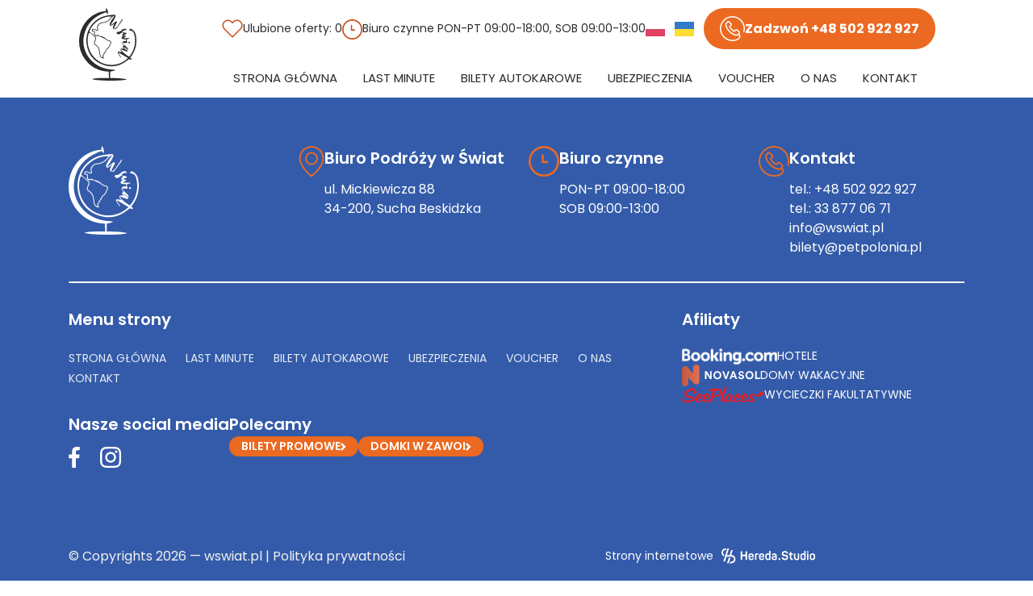

--- FILE ---
content_type: text/html; charset=UTF-8
request_url: https://wswiat.pl/projekty/kategoria/bez-kategorii/
body_size: 61691
content:
<!DOCTYPE html>
<html lang="pl-PL">
<head>

    <meta charset="UTF-8">
    <meta name="viewport" content="width=device-width, initial-scale=1.0">
    <meta http-equiv="X-UA-Compatible" content="ie=edge">
    <meta name='robots' content='index, follow, max-image-preview:large, max-snippet:-1, max-video-preview:-1' />

	<!-- This site is optimized with the Yoast SEO plugin v20.3 - https://yoast.com/wordpress/plugins/seo/ -->
	<title>Archiwa Bez kategorii - Biuro Podróży w Świat</title>
	<link rel="canonical" href="https://wswiat.pl/projekty/kategoria/bez-kategorii/" />
	<meta property="og:locale" content="pl_PL" />
	<meta property="og:type" content="article" />
	<meta property="og:title" content="Archiwa Bez kategorii - Biuro Podróży w Świat" />
	<meta property="og:url" content="https://wswiat.pl/projekty/kategoria/bez-kategorii/" />
	<meta property="og:site_name" content="Biuro Podróży w Świat" />
	<meta name="twitter:card" content="summary_large_image" />
	<script type="application/ld+json" class="yoast-schema-graph">{"@context":"https://schema.org","@graph":[{"@type":"CollectionPage","@id":"https://wswiat.pl/projekty/kategoria/bez-kategorii/","url":"https://wswiat.pl/projekty/kategoria/bez-kategorii/","name":"Archiwa Bez kategorii - Biuro Podróży w Świat","isPartOf":{"@id":"https://wswiat.pl/#website"},"breadcrumb":{"@id":"https://wswiat.pl/projekty/kategoria/bez-kategorii/#breadcrumb"},"inLanguage":"pl-PL"},{"@type":"BreadcrumbList","@id":"https://wswiat.pl/projekty/kategoria/bez-kategorii/#breadcrumb","itemListElement":[{"@type":"ListItem","position":1,"name":"Strona główna","item":"https://wswiat.pl/"},{"@type":"ListItem","position":2,"name":"Bez kategorii"}]},{"@type":"WebSite","@id":"https://wswiat.pl/#website","url":"https://wswiat.pl/","name":"Biuro Podróży w Świat","description":"Odkryj z nami nowe horyzonty!","potentialAction":[{"@type":"SearchAction","target":{"@type":"EntryPoint","urlTemplate":"https://wswiat.pl/?s={search_term_string}"},"query-input":"required name=search_term_string"}],"inLanguage":"pl-PL"}]}</script>
	<!-- / Yoast SEO plugin. -->


<link rel="alternate" type="application/rss+xml" title="Biuro Podróży w Świat &raquo; Kanał z wpisami zaszufladkowanymi do kategorii Bez kategorii" href="https://wswiat.pl/projekty/kategoria/bez-kategorii/feed/" />
<style id='wp-img-auto-sizes-contain-inline-css'>
img:is([sizes=auto i],[sizes^="auto," i]){contain-intrinsic-size:3000px 1500px}
/*# sourceURL=wp-img-auto-sizes-contain-inline-css */
</style>
<style id='wp-emoji-styles-inline-css'>

	img.wp-smiley, img.emoji {
		display: inline !important;
		border: none !important;
		box-shadow: none !important;
		height: 1em !important;
		width: 1em !important;
		margin: 0 0.07em !important;
		vertical-align: -0.1em !important;
		background: none !important;
		padding: 0 !important;
	}
/*# sourceURL=wp-emoji-styles-inline-css */
</style>
<style id='wp-block-library-inline-css'>
:root{--wp-block-synced-color:#7a00df;--wp-block-synced-color--rgb:122,0,223;--wp-bound-block-color:var(--wp-block-synced-color);--wp-editor-canvas-background:#ddd;--wp-admin-theme-color:#007cba;--wp-admin-theme-color--rgb:0,124,186;--wp-admin-theme-color-darker-10:#006ba1;--wp-admin-theme-color-darker-10--rgb:0,107,160.5;--wp-admin-theme-color-darker-20:#005a87;--wp-admin-theme-color-darker-20--rgb:0,90,135;--wp-admin-border-width-focus:2px}@media (min-resolution:192dpi){:root{--wp-admin-border-width-focus:1.5px}}.wp-element-button{cursor:pointer}:root .has-very-light-gray-background-color{background-color:#eee}:root .has-very-dark-gray-background-color{background-color:#313131}:root .has-very-light-gray-color{color:#eee}:root .has-very-dark-gray-color{color:#313131}:root .has-vivid-green-cyan-to-vivid-cyan-blue-gradient-background{background:linear-gradient(135deg,#00d084,#0693e3)}:root .has-purple-crush-gradient-background{background:linear-gradient(135deg,#34e2e4,#4721fb 50%,#ab1dfe)}:root .has-hazy-dawn-gradient-background{background:linear-gradient(135deg,#faaca8,#dad0ec)}:root .has-subdued-olive-gradient-background{background:linear-gradient(135deg,#fafae1,#67a671)}:root .has-atomic-cream-gradient-background{background:linear-gradient(135deg,#fdd79a,#004a59)}:root .has-nightshade-gradient-background{background:linear-gradient(135deg,#330968,#31cdcf)}:root .has-midnight-gradient-background{background:linear-gradient(135deg,#020381,#2874fc)}:root{--wp--preset--font-size--normal:16px;--wp--preset--font-size--huge:42px}.has-regular-font-size{font-size:1em}.has-larger-font-size{font-size:2.625em}.has-normal-font-size{font-size:var(--wp--preset--font-size--normal)}.has-huge-font-size{font-size:var(--wp--preset--font-size--huge)}.has-text-align-center{text-align:center}.has-text-align-left{text-align:left}.has-text-align-right{text-align:right}.has-fit-text{white-space:nowrap!important}#end-resizable-editor-section{display:none}.aligncenter{clear:both}.items-justified-left{justify-content:flex-start}.items-justified-center{justify-content:center}.items-justified-right{justify-content:flex-end}.items-justified-space-between{justify-content:space-between}.screen-reader-text{border:0;clip-path:inset(50%);height:1px;margin:-1px;overflow:hidden;padding:0;position:absolute;width:1px;word-wrap:normal!important}.screen-reader-text:focus{background-color:#ddd;clip-path:none;color:#444;display:block;font-size:1em;height:auto;left:5px;line-height:normal;padding:15px 23px 14px;text-decoration:none;top:5px;width:auto;z-index:100000}html :where(.has-border-color){border-style:solid}html :where([style*=border-top-color]){border-top-style:solid}html :where([style*=border-right-color]){border-right-style:solid}html :where([style*=border-bottom-color]){border-bottom-style:solid}html :where([style*=border-left-color]){border-left-style:solid}html :where([style*=border-width]){border-style:solid}html :where([style*=border-top-width]){border-top-style:solid}html :where([style*=border-right-width]){border-right-style:solid}html :where([style*=border-bottom-width]){border-bottom-style:solid}html :where([style*=border-left-width]){border-left-style:solid}html :where(img[class*=wp-image-]){height:auto;max-width:100%}:where(figure){margin:0 0 1em}html :where(.is-position-sticky){--wp-admin--admin-bar--position-offset:var(--wp-admin--admin-bar--height,0px)}@media screen and (max-width:600px){html :where(.is-position-sticky){--wp-admin--admin-bar--position-offset:0px}}

/*# sourceURL=wp-block-library-inline-css */
</style><style id='global-styles-inline-css'>
:root{--wp--preset--aspect-ratio--square: 1;--wp--preset--aspect-ratio--4-3: 4/3;--wp--preset--aspect-ratio--3-4: 3/4;--wp--preset--aspect-ratio--3-2: 3/2;--wp--preset--aspect-ratio--2-3: 2/3;--wp--preset--aspect-ratio--16-9: 16/9;--wp--preset--aspect-ratio--9-16: 9/16;--wp--preset--color--black: #000000;--wp--preset--color--cyan-bluish-gray: #abb8c3;--wp--preset--color--white: #ffffff;--wp--preset--color--pale-pink: #f78da7;--wp--preset--color--vivid-red: #cf2e2e;--wp--preset--color--luminous-vivid-orange: #ff6900;--wp--preset--color--luminous-vivid-amber: #fcb900;--wp--preset--color--light-green-cyan: #7bdcb5;--wp--preset--color--vivid-green-cyan: #00d084;--wp--preset--color--pale-cyan-blue: #8ed1fc;--wp--preset--color--vivid-cyan-blue: #0693e3;--wp--preset--color--vivid-purple: #9b51e0;--wp--preset--gradient--vivid-cyan-blue-to-vivid-purple: linear-gradient(135deg,rgb(6,147,227) 0%,rgb(155,81,224) 100%);--wp--preset--gradient--light-green-cyan-to-vivid-green-cyan: linear-gradient(135deg,rgb(122,220,180) 0%,rgb(0,208,130) 100%);--wp--preset--gradient--luminous-vivid-amber-to-luminous-vivid-orange: linear-gradient(135deg,rgb(252,185,0) 0%,rgb(255,105,0) 100%);--wp--preset--gradient--luminous-vivid-orange-to-vivid-red: linear-gradient(135deg,rgb(255,105,0) 0%,rgb(207,46,46) 100%);--wp--preset--gradient--very-light-gray-to-cyan-bluish-gray: linear-gradient(135deg,rgb(238,238,238) 0%,rgb(169,184,195) 100%);--wp--preset--gradient--cool-to-warm-spectrum: linear-gradient(135deg,rgb(74,234,220) 0%,rgb(151,120,209) 20%,rgb(207,42,186) 40%,rgb(238,44,130) 60%,rgb(251,105,98) 80%,rgb(254,248,76) 100%);--wp--preset--gradient--blush-light-purple: linear-gradient(135deg,rgb(255,206,236) 0%,rgb(152,150,240) 100%);--wp--preset--gradient--blush-bordeaux: linear-gradient(135deg,rgb(254,205,165) 0%,rgb(254,45,45) 50%,rgb(107,0,62) 100%);--wp--preset--gradient--luminous-dusk: linear-gradient(135deg,rgb(255,203,112) 0%,rgb(199,81,192) 50%,rgb(65,88,208) 100%);--wp--preset--gradient--pale-ocean: linear-gradient(135deg,rgb(255,245,203) 0%,rgb(182,227,212) 50%,rgb(51,167,181) 100%);--wp--preset--gradient--electric-grass: linear-gradient(135deg,rgb(202,248,128) 0%,rgb(113,206,126) 100%);--wp--preset--gradient--midnight: linear-gradient(135deg,rgb(2,3,129) 0%,rgb(40,116,252) 100%);--wp--preset--font-size--small: 13px;--wp--preset--font-size--medium: 20px;--wp--preset--font-size--large: 36px;--wp--preset--font-size--x-large: 42px;--wp--preset--spacing--20: 0.44rem;--wp--preset--spacing--30: 0.67rem;--wp--preset--spacing--40: 1rem;--wp--preset--spacing--50: 1.5rem;--wp--preset--spacing--60: 2.25rem;--wp--preset--spacing--70: 3.38rem;--wp--preset--spacing--80: 5.06rem;--wp--preset--shadow--natural: 6px 6px 9px rgba(0, 0, 0, 0.2);--wp--preset--shadow--deep: 12px 12px 50px rgba(0, 0, 0, 0.4);--wp--preset--shadow--sharp: 6px 6px 0px rgba(0, 0, 0, 0.2);--wp--preset--shadow--outlined: 6px 6px 0px -3px rgb(255, 255, 255), 6px 6px rgb(0, 0, 0);--wp--preset--shadow--crisp: 6px 6px 0px rgb(0, 0, 0);}:where(.is-layout-flex){gap: 0.5em;}:where(.is-layout-grid){gap: 0.5em;}body .is-layout-flex{display: flex;}.is-layout-flex{flex-wrap: wrap;align-items: center;}.is-layout-flex > :is(*, div){margin: 0;}body .is-layout-grid{display: grid;}.is-layout-grid > :is(*, div){margin: 0;}:where(.wp-block-columns.is-layout-flex){gap: 2em;}:where(.wp-block-columns.is-layout-grid){gap: 2em;}:where(.wp-block-post-template.is-layout-flex){gap: 1.25em;}:where(.wp-block-post-template.is-layout-grid){gap: 1.25em;}.has-black-color{color: var(--wp--preset--color--black) !important;}.has-cyan-bluish-gray-color{color: var(--wp--preset--color--cyan-bluish-gray) !important;}.has-white-color{color: var(--wp--preset--color--white) !important;}.has-pale-pink-color{color: var(--wp--preset--color--pale-pink) !important;}.has-vivid-red-color{color: var(--wp--preset--color--vivid-red) !important;}.has-luminous-vivid-orange-color{color: var(--wp--preset--color--luminous-vivid-orange) !important;}.has-luminous-vivid-amber-color{color: var(--wp--preset--color--luminous-vivid-amber) !important;}.has-light-green-cyan-color{color: var(--wp--preset--color--light-green-cyan) !important;}.has-vivid-green-cyan-color{color: var(--wp--preset--color--vivid-green-cyan) !important;}.has-pale-cyan-blue-color{color: var(--wp--preset--color--pale-cyan-blue) !important;}.has-vivid-cyan-blue-color{color: var(--wp--preset--color--vivid-cyan-blue) !important;}.has-vivid-purple-color{color: var(--wp--preset--color--vivid-purple) !important;}.has-black-background-color{background-color: var(--wp--preset--color--black) !important;}.has-cyan-bluish-gray-background-color{background-color: var(--wp--preset--color--cyan-bluish-gray) !important;}.has-white-background-color{background-color: var(--wp--preset--color--white) !important;}.has-pale-pink-background-color{background-color: var(--wp--preset--color--pale-pink) !important;}.has-vivid-red-background-color{background-color: var(--wp--preset--color--vivid-red) !important;}.has-luminous-vivid-orange-background-color{background-color: var(--wp--preset--color--luminous-vivid-orange) !important;}.has-luminous-vivid-amber-background-color{background-color: var(--wp--preset--color--luminous-vivid-amber) !important;}.has-light-green-cyan-background-color{background-color: var(--wp--preset--color--light-green-cyan) !important;}.has-vivid-green-cyan-background-color{background-color: var(--wp--preset--color--vivid-green-cyan) !important;}.has-pale-cyan-blue-background-color{background-color: var(--wp--preset--color--pale-cyan-blue) !important;}.has-vivid-cyan-blue-background-color{background-color: var(--wp--preset--color--vivid-cyan-blue) !important;}.has-vivid-purple-background-color{background-color: var(--wp--preset--color--vivid-purple) !important;}.has-black-border-color{border-color: var(--wp--preset--color--black) !important;}.has-cyan-bluish-gray-border-color{border-color: var(--wp--preset--color--cyan-bluish-gray) !important;}.has-white-border-color{border-color: var(--wp--preset--color--white) !important;}.has-pale-pink-border-color{border-color: var(--wp--preset--color--pale-pink) !important;}.has-vivid-red-border-color{border-color: var(--wp--preset--color--vivid-red) !important;}.has-luminous-vivid-orange-border-color{border-color: var(--wp--preset--color--luminous-vivid-orange) !important;}.has-luminous-vivid-amber-border-color{border-color: var(--wp--preset--color--luminous-vivid-amber) !important;}.has-light-green-cyan-border-color{border-color: var(--wp--preset--color--light-green-cyan) !important;}.has-vivid-green-cyan-border-color{border-color: var(--wp--preset--color--vivid-green-cyan) !important;}.has-pale-cyan-blue-border-color{border-color: var(--wp--preset--color--pale-cyan-blue) !important;}.has-vivid-cyan-blue-border-color{border-color: var(--wp--preset--color--vivid-cyan-blue) !important;}.has-vivid-purple-border-color{border-color: var(--wp--preset--color--vivid-purple) !important;}.has-vivid-cyan-blue-to-vivid-purple-gradient-background{background: var(--wp--preset--gradient--vivid-cyan-blue-to-vivid-purple) !important;}.has-light-green-cyan-to-vivid-green-cyan-gradient-background{background: var(--wp--preset--gradient--light-green-cyan-to-vivid-green-cyan) !important;}.has-luminous-vivid-amber-to-luminous-vivid-orange-gradient-background{background: var(--wp--preset--gradient--luminous-vivid-amber-to-luminous-vivid-orange) !important;}.has-luminous-vivid-orange-to-vivid-red-gradient-background{background: var(--wp--preset--gradient--luminous-vivid-orange-to-vivid-red) !important;}.has-very-light-gray-to-cyan-bluish-gray-gradient-background{background: var(--wp--preset--gradient--very-light-gray-to-cyan-bluish-gray) !important;}.has-cool-to-warm-spectrum-gradient-background{background: var(--wp--preset--gradient--cool-to-warm-spectrum) !important;}.has-blush-light-purple-gradient-background{background: var(--wp--preset--gradient--blush-light-purple) !important;}.has-blush-bordeaux-gradient-background{background: var(--wp--preset--gradient--blush-bordeaux) !important;}.has-luminous-dusk-gradient-background{background: var(--wp--preset--gradient--luminous-dusk) !important;}.has-pale-ocean-gradient-background{background: var(--wp--preset--gradient--pale-ocean) !important;}.has-electric-grass-gradient-background{background: var(--wp--preset--gradient--electric-grass) !important;}.has-midnight-gradient-background{background: var(--wp--preset--gradient--midnight) !important;}.has-small-font-size{font-size: var(--wp--preset--font-size--small) !important;}.has-medium-font-size{font-size: var(--wp--preset--font-size--medium) !important;}.has-large-font-size{font-size: var(--wp--preset--font-size--large) !important;}.has-x-large-font-size{font-size: var(--wp--preset--font-size--x-large) !important;}
/*# sourceURL=global-styles-inline-css */
</style>

<style id='classic-theme-styles-inline-css'>
/*! This file is auto-generated */
.wp-block-button__link{color:#fff;background-color:#32373c;border-radius:9999px;box-shadow:none;text-decoration:none;padding:calc(.667em + 2px) calc(1.333em + 2px);font-size:1.125em}.wp-block-file__button{background:#32373c;color:#fff;text-decoration:none}
/*# sourceURL=/wp-includes/css/classic-themes.min.css */
</style>
<link rel='stylesheet' id='main-style-css' href='https://wswiat.pl/wp-content/themes/wSwiat/style.css?ver=6.9' media='all' />
<link rel='stylesheet' id='bootstrap-css' href='https://wswiat.pl/wp-content/themes/wSwiat/assets/styles/bootstrap-grid.min.css?ver=6.9' media='all' />
<link rel='stylesheet' id='slick-slide-css-css' href='https://wswiat.pl/wp-content/themes/wSwiat/assets/styles/slick.css?ver=6.9' media='all' />
<link rel='stylesheet' id='theme-style-css' href='https://wswiat.pl/wp-content/themes/wSwiat/assets/styles/style.css?ver=6.9' media='all' />
<link rel="https://api.w.org/" href="https://wswiat.pl/wp-json/" /><link rel="EditURI" type="application/rsd+xml" title="RSD" href="https://wswiat.pl/xmlrpc.php?rsd" />
<meta name="generator" content="WordPress 6.9" />
<link rel="icon" href="https://wswiat.pl/wp-content/uploads/2023/03/cropped-favicon-32x32.png" sizes="32x32" />
<link rel="icon" href="https://wswiat.pl/wp-content/uploads/2023/03/cropped-favicon-192x192.png" sizes="192x192" />
<link rel="apple-touch-icon" href="https://wswiat.pl/wp-content/uploads/2023/03/cropped-favicon-180x180.png" />
<meta name="msapplication-TileImage" content="https://wswiat.pl/wp-content/uploads/2023/03/cropped-favicon-270x270.png" />
</head>

<body class="archive category category-bez-kategorii category-1 wp-theme-wSwiat class-name">
        <header class="main-header">
        <div class="menu-wrapper">
            <div class="container">
                <div class="row">
                    <div class="col-md-2 col-9">
												<a class="navbar-br" href="https://wswiat.pl">
													<svg width="97" height="123" viewBox="0 0 97 123" fill="none" xmlns="http://www.w3.org/2000/svg">
<g clip-path="url(#clip0_103_8)">
<path d="M45.1916 5.24157C45.3448 3.46901 45.4848 1.83522 45.6422 0C48.0266 1.33389 49.4878 6.30241 48.7178 10.2504C47.5322 9.05972 46.5916 8.11078 45.5023 7.0186C26.4671 13.5493 12.5331 25.5767 8.18009 46.6459C3.91457 67.2944 14.2962 88.2069 32.9026 98.0097C40.3486 101.935 48.2803 103.806 56.5838 104.312C57.9969 104.397 59.4056 104.616 60.8144 104.773L60.9456 105.704C58.3032 106.358 55.6564 107.011 52.7339 107.736V118.457C61.8468 118.842 71.3447 118.524 81.1445 120.704C75.584 124.065 27.014 123.582 21.8822 120.22C26.8959 118.788 31.7389 118.766 36.5469 118.649C41.3286 118.533 46.1147 118.622 50.6121 118.622C50.4328 114.804 50.2709 111.344 50.1003 107.66C33.1476 107.168 19.2136 99.9613 9.12944 85.5705C1.92837 75.2888 -0.919681 63.6239 0.252789 51.0952C2.7421 24.5382 24.2403 5.99356 45.1916 5.24157Z" fill="#2C2C2C"/>
<path d="M75.2306 46.2117C76.2237 46.3594 77.2299 46.44 78.2011 46.6772C78.6299 46.7802 78.9842 47.1965 79.3692 47.4695C79.0892 47.8545 78.8836 48.3961 78.5074 48.602C77.2343 49.3047 75.8956 49.8911 74.6181 50.9788H85.3584L85.4897 51.6861C84.6191 51.9099 83.7135 52.0441 82.8822 52.3754C81.9285 52.7514 80.4804 53.1184 80.2661 53.8212C80.0036 54.6716 80.8129 55.8623 81.1323 56.9142C81.2942 57.4468 81.631 58.0959 81.4648 58.5122C81.3073 58.9016 80.5854 59.2686 80.1173 59.2597C78.8092 59.2418 77.5099 58.9598 76.2018 58.9061C75.4624 58.8747 74.71 59.0762 73.9662 59.1746L73.6994 59.8013C74.8018 60.9159 75.8737 62.0618 77.0155 63.136C78.1355 64.1924 79.3648 65.1279 80.4673 66.1977C83.5822 69.2281 83.6478 70.2844 81.071 73.7714C77.7242 72.4688 74.3687 71.1618 70.5844 69.6891C71.9625 73.3327 79.063 79.4874 84.8072 82.4014C89.7158 76.7167 92.8657 70.1143 94.187 62.6347C95.2588 56.5471 95.0313 50.4909 93.4082 44.4839C92.3933 40.7284 90.3764 38.2889 86.3909 37.9264C85.8353 37.8771 85.2972 37.5862 84.7547 37.4116C85.3016 35.1646 87.4365 34.4574 89.6677 36.1046C92.7782 38.4009 95.2063 41.2835 96.0025 45.3702C98.7718 59.6267 95.8494 72.4196 86.5309 83.968C87.1565 84.4783 87.8784 84.8856 88.329 85.4989C88.6527 85.942 88.609 86.6671 88.7315 87.2625C88.154 87.3699 87.3228 87.7817 87.034 87.531C84.7634 85.5794 83.4204 87.2087 81.7316 88.5874C69.0926 98.9094 54.9223 101.506 39.8465 95.7895C24.635 90.0198 15.4084 78.4579 12.8622 62.0215C8.95102 36.7805 26.0743 14.6504 51.0943 12.0498C53.6317 11.7857 56.1604 11.4589 58.7022 11.2665C61.3009 11.074 62.574 12.5332 61.594 14.9727C60.6403 17.354 59.1835 19.5384 57.8491 21.7451C56.5279 23.9295 55.0842 26.0333 53.6974 28.1729L54.2661 28.7413C55.7142 27.6268 57.1798 26.5346 58.6104 25.3932C59.6428 24.5696 60.5659 23.5803 61.6509 22.8507C62.1628 22.5061 62.9546 22.6001 63.6196 22.4971C63.7071 23.1864 64.0702 24.0056 63.8296 24.5427C63.0378 26.2929 61.9703 27.9132 61.1172 29.641C60.2903 31.3151 59.6035 33.0653 58.8554 34.7796L59.6385 35.4242C61.1434 34.2515 62.959 33.3339 64.0877 31.8567C66.7652 28.3474 69.1188 24.574 71.6038 20.9126C72.1069 20.174 72.6275 19.4489 73.1394 18.7148L73.7344 19.0057C73.5506 19.7219 73.555 20.5768 73.1569 21.1319C70.0682 25.4558 66.9183 29.7306 63.7465 33.9918C63.3134 34.5737 62.7271 35.2631 62.1015 35.4108C60.8503 35.7107 59.2404 36.1673 58.3173 35.6167C57.5429 35.1556 57.0048 33.1951 57.2935 32.1701C57.941 29.8648 59.166 27.7252 60.2247 25.3663C58.7504 26.6957 57.4248 28.1505 55.8454 29.2113C54.9617 29.8067 53.1199 30.3214 52.6736 29.8693C51.9387 29.1308 51.4356 27.3492 51.8074 26.4093C52.7174 24.0996 54.1174 21.9734 55.4473 19.8607C56.8517 17.6271 58.396 15.4875 59.8835 13.3076L59.446 12.7973C58.6541 13.2986 57.7835 13.7104 57.0835 14.3237C56.2042 15.098 55.3686 15.9664 54.6817 16.9154C50.7706 22.3046 45.4595 24.9635 39.0065 25.3753C34.7454 25.6483 32.956 28.8398 31.4204 32.1835C31.1273 32.8191 31.9148 33.9113 32.0417 34.8199C32.1817 35.836 32.5492 37.3131 32.0636 37.7921C31.4992 38.3516 30.0686 38.28 29.1061 38.0607C28.1568 37.8458 27.3605 36.9774 26.4156 36.6328C25.6368 36.3508 24.6962 36.2299 23.9044 36.4045C23.4319 36.5074 23.1038 37.3176 22.71 37.81C23.2 38.1681 23.6506 38.7679 24.18 38.8485C26.9012 39.2692 26.9624 39.4706 26.5862 42.228C26.4331 43.3649 26.6212 44.945 27.3124 45.6791C27.8593 46.261 29.4955 46.158 30.4842 45.8313C31.8011 45.3971 32.7067 45.1643 33.6516 46.5295C34.0191 47.0622 35.0647 47.2457 35.826 47.3173C38.9802 47.6262 41.7321 48.8571 44.112 50.952C46.2338 52.8185 48.5044 54.2643 51.3043 54.9447C54.2267 55.6564 55.0973 57.5453 53.8811 60.3384C52.3237 63.9149 51.0199 67.7017 47.38 69.8637C46.7326 70.2486 46.4657 71.3005 46.0369 72.057C45.0307 73.8295 44.2301 75.7722 42.992 77.3568C40.4065 80.6691 40.2008 81.5151 42.0995 85.0736C39.4921 85.7137 36.1191 83.7934 35.2616 80.8123C34.566 78.4042 34.2466 75.8707 33.9316 73.3685C33.4066 69.1699 31.8186 65.777 28.2093 63.3419C24.8406 61.068 24.5256 59.0314 26.3281 55.3162C26.7174 54.5195 27.1068 53.7182 27.4655 52.908C28.0999 51.4936 27.7368 50.3163 26.6299 49.3092C24.4031 47.2815 22.2069 45.2225 19.9626 43.2172C17.692 41.1895 16.6421 41.5342 15.8502 44.5063C11.1341 62.2408 18.462 80.8347 33.9666 90.4763C48.9287 99.7778 68.7689 97.8396 81.4735 85.839C81.7929 85.5391 82.2041 85.3467 83.0047 84.823C77.4049 81.5285 72.33 78.5474 67.2595 75.5618C67.0583 75.7811 66.8527 76.0049 66.6514 76.2243C68.1826 78.628 69.7182 81.0361 71.2494 83.4398L70.5713 83.9143C68.9132 81.4211 67.0889 79.0219 65.6758 76.3899C64.9671 75.0694 65.9252 73.7758 67.4476 73.8788C69.2938 74.0041 71.1094 74.5636 73.0913 74.962C72.2906 74.0936 71.3457 73.3327 70.7638 72.3479C70.2913 71.5512 69.8101 70.2039 70.1601 69.6041C70.5363 68.955 71.8575 68.7133 72.7981 68.6193C73.7037 68.5298 74.6487 68.8565 75.7206 69.0222C74.955 67.8539 73.8744 66.8915 73.7869 65.8396C73.7212 65.0921 74.9856 64.2237 75.8124 63.2166C74.9112 61.9588 72.1069 60.7502 73.555 57.984C74.7318 55.737 77.0505 55.9205 79.343 56.198V52.7738C77.7811 52.7738 76.2499 52.9259 74.7668 52.72C73.8131 52.5902 72.5094 52.174 72.1113 51.4533C71.4332 50.2313 72.1681 49.0317 73.3756 48.2931C73.7387 48.0693 74.1062 47.85 74.4868 47.6217C72.085 45.7954 72.2381 45.03 75.5674 42.3354C73.6206 41.2969 71.9757 41.0194 70.2651 43.0113C68.8389 44.6719 66.7389 44.7883 64.8358 43.7722C64.2015 43.432 63.6021 42.4115 63.5846 41.6863C63.5759 41.2253 64.6827 40.3077 65.2558 40.3301C68.5851 40.4778 70.8076 38.9514 72.9469 36.4224C73.9006 35.2899 76.2062 35.1109 77.9299 34.9811C79.1286 34.8916 80.1742 35.8047 80.2529 37.613C77.0155 36.6462 74.78 37.8592 72.7238 40.7643C75.1606 41.2029 77.2605 41.5431 79.343 41.9952C79.8155 42.0981 80.2092 42.5726 80.6379 42.8725C80.2704 43.3336 79.9904 44.0139 79.518 44.2109C78.118 44.7883 76.6393 45.1777 75.1912 45.6388L75.2306 46.1938V46.2117ZM55.023 14.4177C40.0083 12.8465 21.5769 25.6125 17.4427 39.9675C19.3589 41.6013 21.122 43.0784 22.8588 44.5869C23.7994 45.4015 24.6306 46.3639 25.6237 47.098C29.408 49.8777 29.7317 51.2071 27.518 55.4908C25.6718 59.0627 25.9081 60.4682 29.2724 62.7556C32.4092 64.8862 34.0891 67.8315 34.7191 71.5109C35.1828 74.219 35.4935 76.9584 36.0403 79.6441C36.4559 81.6941 37.6197 83.1847 40.0083 83.7129C39.1509 80.7318 40.4677 78.7264 42.082 76.6674C43.272 75.15 43.9939 73.2521 44.9782 71.5557C45.5251 70.6112 45.9844 69.4116 46.82 68.8834C50.18 66.7572 51.4137 63.2211 52.8661 59.8416C53.7324 57.8184 53.0805 56.4173 50.9587 56.0011C48.0406 55.4281 45.8838 53.6466 43.4995 52.0665C41.1808 50.5312 38.4859 49.5688 35.9091 48.4677C34.5222 47.8724 33.0391 47.5143 31.1973 46.919C27.1024 48.9646 24.2063 45.9745 25.5537 41.5744C25.965 40.2226 25.2169 39.9138 24.0269 39.9272C22.3425 39.9451 21.3932 39.0767 21.6557 37.2684C21.8657 35.8271 23.8038 34.6812 25.4575 35.1512C26.6956 35.5003 27.8024 36.3015 29.0274 36.7402C29.8061 37.0177 30.6898 36.9953 31.4817 37.0983C30.9611 35.1288 30.1036 33.6114 30.283 32.2372C30.7642 28.5578 34.8591 24.4845 38.4728 24.2965C45.6695 23.9205 51.0724 20.6485 55.0186 14.4221L55.023 14.4177ZM75.6374 66.3633L75.2087 66.896C77.2911 68.5387 79.378 70.186 81.4604 71.8287L81.9941 71.1036C80.4542 68.7536 78.2361 67.3078 75.6374 66.3633Z" fill="#2C2C2C"/>
<path d="M86.7496 58.4808C85.7215 59.2149 84.9166 60.0341 84.6978 59.8953C84.0853 59.5059 83.5078 58.7673 83.3416 58.0601C83.2716 57.7647 84.2647 56.8784 84.7897 56.8649C85.2753 56.8515 85.7828 57.6393 86.7453 58.4808H86.7496Z" fill="#2C2C2C"/>
<path d="M81.9941 71.1036L81.4604 71.8287C79.378 70.186 77.2911 68.5387 75.2087 66.896L75.6374 66.3633" fill="white"/>
</g>
<defs>
<clipPath id="clip0_103_8">
<rect width="97" height="123" fill="white"/>
</clipPath>
</defs>
</svg>												</a>
                    </div>
                    <div class="col-3 btn-mobile-wrapper">
                        <button class="menu-toggle">
                            <!-- <span class="lines"></span> -->
                            <svg class="open" width="44" height="26" viewBox="0 0 44 26" fill="none"
                                xmlns="http://www.w3.org/2000/svg">
                                <g clip-path="url(#clip0312312312)">
                                    <path class="line-first"
                                        d="M42.2774 0H1.72258C0.77219 0 0 0.754464 0 1.68304C0 2.61161 0.77219 3.36607 1.72258 3.36607H42.2774C43.2278 3.36607 44 2.61161 44 1.68304C44 0.754464 43.2278 0 42.2774 0Z"
                                        fill="#2C2C2C" />
                                    <path class="line-last"
                                        d="M42.2774 22.6487H1.72258C0.77219 22.6487 0 23.3886 0 24.3172C0 25.2458 0.77219 26.0002 1.72258 26.0002H42.2774C43.2278 26.0002 44 25.2458 44 24.3172C44 23.3886 43.2278 22.6487 42.2774 22.6487Z"
                                        fill="#2C2C2C" />
                                    <path
                                        d="M42.2924 14.9587H37.0207C36.0852 14.9587 35.313 14.2188 35.313 13.2902V13.2612C35.313 12.3471 36.0852 11.6072 37.0207 11.6072H42.2924C43.2279 11.6072 44.0001 12.3471 44.0001 13.2757V13.3047C44.0001 14.2188 43.2428 14.9587 42.2924 14.9587Z"
                                        fill="#2C2C2C" />
                                    <path
                                        d="M28.4077 14.9587H1.70773C0.757341 14.9587 0 14.2188 0 13.3047V13.2612C0 12.3471 0.757341 11.6072 1.70773 11.6072H28.4077C29.3432 11.6072 30.1154 12.3471 30.1154 13.2757V13.3047C30.1154 14.2188 29.3432 14.9587 28.4077 14.9587Z"
                                        fill="#2C2C2C" />
                                </g>
                                <defs>
                                    <clipPath id="clip0312312312">
                                        <rect width="44" height="26" fill="#2C2C2C" />
                                    </clipPath>
                                </defs>
                            </svg>
                            <svg class="close" width="44" height="31" viewBox="0 0 31 31" fill="none"
                                xmlns="http://www.w3.org/2000/svg">
                                <g clip-path="url(#clip4311321)">
                                    <path
                                        d="M17.1845 15.4976L30.401 2.28604C30.8652 1.82186 30.8652 1.0682 30.401 0.59903C29.9369 0.129862 29.1832 0.134854 28.714 0.59903L15.4975 13.8156L2.28591 0.59903C1.82174 0.134854 1.06808 0.134854 0.598908 0.59903C0.12974 1.06321 0.134731 1.81687 0.598908 2.28604L13.8155 15.5026L0.598908 28.7141C0.134731 29.1783 0.134731 29.932 0.598908 30.4012C0.833492 30.6357 1.13795 30.7505 1.44241 30.7505C1.74687 30.7505 2.05133 30.6357 2.28591 30.4012L15.5025 17.1846L28.719 30.4012C28.9536 30.6357 29.2581 30.7505 29.5625 30.7505C29.867 30.7505 30.1714 30.6357 30.406 30.4012C30.8702 29.937 30.8702 29.1833 30.406 28.7141L17.1845 15.4976Z"
                                        fill="#2C2C2C" stroke="#2C2C2C" stroke-miterlimit="10" stroke-linecap="round" />
                                </g>
                                <defs>
                                    <clipPath id="clip4311321">
                                        <rect width="31" height="31" fill="#2C2C2C" />
                                    </clipPath>
                                </defs>
                            </svg>
                        </button>
                    </div>
                    <div class="col-md-10 col-12 wrapper-nav-content">
											<div class="header-info">
												<span class="favorite-offers">
													<svg width="26" height="23" viewBox="0 0 26 23" fill="none" xmlns="http://www.w3.org/2000/svg">
													<path d="M23.4807 2.54782C22.1717 1.23873 20.4386 0.523228 18.5889 0.523228C16.7392 0.523228 15.0008 1.24403 13.6917 2.55312L13.008 3.23682L12.3137 2.54252C11.0046 1.23343 9.2609 0.507328 7.4112 0.507328C5.56681 0.507328 3.82842 1.22813 2.52462 2.53192C1.21553 3.84102 0.494729 5.57941 0.500029 7.4291C0.500029 9.2788 1.22613 11.0119 2.53522 12.321L12.4886 22.2743C12.6264 22.4121 12.8119 22.4863 12.9921 22.4863C13.1723 22.4863 13.3578 22.4174 13.4956 22.2796L23.4701 12.3422C24.7792 11.0331 25.5 9.2947 25.5 7.445C25.5053 5.59531 24.7898 3.85692 23.4807 2.54782ZM22.4632 11.3299L12.9921 20.7639L3.54222 11.314C2.50342 10.2752 1.93102 8.8972 1.93102 7.4291C1.93102 5.96101 2.49812 4.58301 3.53692 3.54952C4.57041 2.51602 5.94841 1.94362 7.4112 1.94362C8.8793 1.94362 10.2626 2.51602 11.3014 3.55482L12.4992 4.75261C12.7801 5.03351 13.2306 5.03351 13.5115 4.75261L14.6987 3.56542C15.7375 2.52662 17.1208 1.95422 18.5836 1.95422C20.0464 1.95422 21.4244 2.52662 22.4632 3.56012C23.5019 4.59891 24.069 5.97691 24.069 7.445C24.0743 8.9131 23.5019 10.2911 22.4632 11.3299Z" fill="#CB4A13"/>
													</svg>
                                                    <a href="#" class="btn-cart text text-color-16 text-hover-18">
                                                        <span class="yourCart">Ulubione oferty:
                                                            <span class="countCart">
                                                                <script>
                                                                if( sessionStorage.getItem('EasyCart'))
                                                                {
                                                                    if (document.readyState == 'complete' || document.readyState =='interactive' || document.readyState == 'loaded')
                                                                        $('countCart').html(JSON.parse( sessionStorage.getItem('EasyCart')).length);
                                                                    else
                                                                        document.write(JSON.parse( sessionStorage.getItem('EasyCart')).length);
                                                                }
                                                                else
                                                                    if (document.readyState == 'complete' || document.readyState == 'interactive' || document.readyState == 'loaded')
                                                                        $('countCart').html('0');
                                                                    else
                                                                        document.write("0");
                                                                </script>
                                                            </span>
                                                        </span>
                                                    </a>
												</span>
												<span class="open-hours">
													<svg width="25" height="26" viewBox="0 0 25 26" fill="none" xmlns="http://www.w3.org/2000/svg">
														<g clip-path="url(#clip0_105_86)">
														<path d="M12.5 0.996811C5.59126 0.996811 0 6.58748 0 13.4968C0 20.4056 5.59067 25.9968 12.5 25.9968C19.4087 25.9968 25 20.4061 25 13.4968C25 6.58812 19.4093 0.996811 12.5 0.996811ZM12.5 24.3302C6.52651 24.3302 1.66665 19.4703 1.66665 13.4968C1.66665 7.52328 6.52651 2.66346 12.5 2.66346C18.4735 2.66346 23.3333 7.52332 23.3333 13.4968C23.3333 19.4703 18.4735 24.3302 12.5 24.3302Z" fill="#CB4A13"/>
														<path d="M15.0769 13.2472H12.3528V8.6058C12.3528 8.14559 11.9797 7.77245 11.5195 7.77245C11.0592 7.77245 10.6861 8.14554 10.6861 8.6058V14.0805C10.6861 14.5407 11.0592 14.9139 11.5195 14.9139H15.0769C15.5371 14.9139 15.9102 14.5408 15.9102 14.0805C15.9102 13.6202 15.5372 13.2472 15.0769 13.2472Z" fill="#CB4A13"/>
														</g>
														<defs>
														<clipPath id="clip0_105_86">
														<rect width="25" height="25" fill="white" transform="translate(0 0.996811)"/>
														</clipPath>
														</defs>
													</svg>
													Biuro czynne PON-PT 09:00-18:00, SOB 09:00-13:00												</span>
												<span class="translate">
													<div class="gtranslate_wrapper" id="gt-wrapper-80472101"></div>												</span>
												<span class="phone-button">
													<a href="tel:+48 502 922 927">
														<svg width="31" height="31" viewBox="0 0 31 31" fill="none" xmlns="http://www.w3.org/2000/svg">
															<path d="M26.453 4.54063C23.5258 1.61345 19.6357 0 15.4968 0C11.358 0 7.4678 1.61345 4.54063 4.54063C1.61345 7.4678 0 11.358 0 15.4968C0 19.6357 1.61345 23.5258 4.54063 26.453C7.4678 29.3802 11.358 30.9936 15.4968 30.9936C17.901 30.9936 20.0948 30.5472 21.8358 29.7118C23.4876 28.9146 24.6865 27.7731 25.2158 26.504C25.8472 24.9798 25.49 23.3919 24.2401 22.1419L24.1954 22.0973C24.2146 22.0718 24.2401 22.0527 24.2592 22.0335C25.152 21.0961 25.152 19.8653 24.2465 18.9597L22.0399 16.7531C21.6063 16.3067 21.0833 16.0644 20.5285 16.0644C19.9737 16.0644 19.4444 16.3004 18.9979 16.7468L17.85 17.8947C17.7926 17.8628 17.7416 17.8373 17.6842 17.8118C17.5439 17.7416 17.4164 17.6778 17.308 17.6077C16.1409 16.8679 15.0823 15.8986 14.0683 14.655C13.6219 14.0938 13.3158 13.6155 13.0862 13.1436C13.3732 12.8757 13.641 12.6015 13.9025 12.3337C14.0109 12.2189 14.1257 12.1105 14.2405 11.9957C15.1779 11.0582 15.1779 9.84653 14.2405 8.90907L13.15 7.81856C13.0224 7.69101 12.9013 7.56984 12.7801 7.4423C12.5377 7.19358 12.289 6.93849 12.0212 6.68978C11.5875 6.2625 11.071 6.03929 10.5225 6.03929C9.97408 6.03929 9.45114 6.2625 9.00473 6.68978C8.99835 6.69615 8.99835 6.69615 8.99198 6.70253L7.62086 8.07365C7.07241 8.62209 6.75355 9.29809 6.68978 10.0761C6.59412 11.2878 6.94487 12.4102 7.21909 13.1436C7.87595 14.9165 8.85805 16.5618 10.3185 18.322C12.0913 20.4392 14.2277 22.1164 16.6702 23.2962C17.6077 23.7426 18.864 24.2656 20.2798 24.3612C20.3691 24.3676 20.4583 24.3676 20.5476 24.3676C21.5361 24.3676 22.3715 24.0105 23.022 23.3026C23.0284 23.2962 23.0411 23.2835 23.0475 23.2771C23.0667 23.2516 23.0922 23.2261 23.1177 23.2006L23.1559 23.2388C23.9722 24.0551 24.1954 24.9862 23.8 25.9364C23.0667 27.6774 20.216 29.4631 15.4968 29.4631C7.79305 29.4631 1.53055 23.2006 1.53055 15.4968C1.53055 7.79305 7.79305 1.53055 15.4968 1.53055C23.2006 1.53055 29.4631 7.79305 29.4631 15.4968C29.4631 16.7659 29.2909 18.0158 28.9593 19.2211C28.8445 19.6293 29.0868 20.0502 29.495 20.165C29.9031 20.2798 30.324 20.0374 30.4388 19.6293C30.8087 18.2901 31 16.8998 31 15.4968C30.9936 11.358 29.3802 7.4678 26.453 4.54063ZM21.8869 22.2631C21.5233 22.6521 21.1152 22.8243 20.5476 22.8243C20.4902 22.8243 20.4328 22.8243 20.3754 22.8179C19.2275 22.7414 18.1434 22.2886 17.3335 21.8996C15.095 20.8155 13.1308 19.2785 11.4983 17.3271C10.1526 15.7073 9.25345 14.2086 8.65398 12.6015C8.29685 11.6322 8.16293 10.8924 8.21395 10.1909C8.25221 9.77638 8.40527 9.43839 8.705 9.14503L10.0761 7.78029C10.1845 7.67826 10.3503 7.55709 10.5289 7.55709C10.7075 7.55709 10.8605 7.67188 10.9562 7.77391C10.9626 7.78029 10.9689 7.78667 10.9753 7.79305C11.2177 8.01625 11.4472 8.25221 11.6896 8.50093C11.8171 8.62847 11.9447 8.76239 12.0722 8.88994L13.1627 9.98046C13.5007 10.3185 13.5007 10.5672 13.1627 10.9052C13.0479 11.02 12.9331 11.1347 12.8183 11.2495C12.4804 11.5875 12.1679 11.9128 11.8235 12.2189C11.8107 12.2253 11.8044 12.238 11.7916 12.2508C11.3133 12.7291 11.4791 13.2265 11.5301 13.3923C11.5365 13.4114 11.5429 13.4242 11.5493 13.4433C11.8426 14.1512 12.2508 14.8144 12.8757 15.6052L12.8821 15.6116C14.0045 16.9955 15.1843 18.0669 16.4917 18.8959C16.6639 19.0043 16.836 19.0936 17.0019 19.1765C17.1422 19.2467 17.2697 19.3104 17.3781 19.3806C17.3972 19.3933 17.4228 19.4061 17.4483 19.4188C17.6141 19.5017 17.7799 19.54 17.9457 19.54C18.2263 19.54 18.4878 19.4252 18.711 19.1956L20.0821 17.8245C20.1905 17.7161 20.3499 17.5886 20.5285 17.5886C20.6943 17.5886 20.8474 17.7097 20.943 17.8118C20.9494 17.8181 20.9494 17.8181 20.9558 17.8245L23.1623 20.0311C23.4748 20.3436 23.4748 20.6305 23.1496 20.9685L23.1432 20.9749C22.9965 21.1343 22.8371 21.2874 22.6649 21.4532C22.4098 21.7019 22.1419 21.9634 21.8869 22.2631Z" fill="white"/>
														</svg>
														Zadzwoń +48 502 922 927</a>
												</span>
											</div>
											<div class="header-menu-container">
                        <nav class="nav-menu-wrapper">
                            <ul id="menu-menu-glowne" class="menu-header"><li id="menu-item-9" class="menu-item menu-item-type-post_type menu-item-object-page menu-item-home menu-item-9"><a href="https://wswiat.pl/">Strona Główna</a></li>
<li id="menu-item-176" class="menu-item menu-item-type-post_type menu-item-object-page menu-item-176"><a href="https://wswiat.pl/last-minute/">Last minute</a></li>
<li id="menu-item-94" class="menu-item menu-item-type-post_type menu-item-object-page menu-item-94"><a href="https://wswiat.pl/bilety-autokarowe/">Bilety autokarowe</a></li>
<li id="menu-item-100" class="menu-item menu-item-type-post_type menu-item-object-page menu-item-100"><a href="https://wswiat.pl/ubezpieczenia/">Ubezpieczenia</a></li>
<li id="menu-item-117" class="menu-item menu-item-type-post_type menu-item-object-page menu-item-117"><a href="https://wswiat.pl/voucher/">Voucher</a></li>
<li id="menu-item-131" class="menu-item menu-item-type-post_type menu-item-object-page menu-item-131"><a href="https://wswiat.pl/o-nas/">O nas</a></li>
<li id="menu-item-147" class="menu-item menu-item-type-post_type menu-item-object-page menu-item-147"><a href="https://wswiat.pl/kontakt/">Kontakt</a></li>
                            </ul>
                        </nav>
											</div>
                    </div>
                </div>
            </div>
        </div>
    </header>
    <!-- main -->
    <main>
</main>
<!-- /main -->
<!-- footer -->
<footer class="footer-se">

<div class="container">
  <div class="row">
    <div class="col-12 col-md-3">
      <div class="footer-logo">
        <a href="https://wswiat.pl"><svg width="87" height="110" viewBox="0 0 87 110" fill="none" xmlns="http://www.w3.org/2000/svg">
<g clip-path="url(#clip0_144_77)">
<path d="M40.5327 4.68758C40.67 3.10237 40.7956 1.64125 40.9369 0C43.0754 1.19291 44.3859 5.6363 43.6953 9.167C42.632 8.10219 41.7883 7.25354 40.8113 6.27679C23.7385 12.1173 11.241 22.8735 7.33678 41.7159C3.51101 60.182 12.8223 78.8842 29.5106 87.6509C36.189 91.1616 43.303 92.8349 50.7505 93.2872C52.0179 93.3633 53.2814 93.5595 54.5448 93.6996L54.6626 94.5322C52.2925 95.1166 49.9186 95.7011 47.2975 96.3496V105.937C55.4709 106.281 63.9896 105.997 72.7791 107.946C67.7918 110.953 24.229 110.52 19.6263 107.514C24.1231 106.233 28.4668 106.213 32.7791 106.109C37.0679 106.005 41.3606 106.085 45.3944 106.085C45.2335 102.67 45.0883 99.576 44.9353 96.2815C29.7303 95.8412 17.2328 89.3963 8.18826 76.5264C1.72957 67.3314 -0.824869 56.8995 0.226728 45.6949C2.45941 21.9448 21.7413 5.36009 40.5327 4.68758Z" fill="white"/>
<path d="M67.4748 41.3276C68.3656 41.4597 69.268 41.5317 70.1391 41.7439C70.5237 41.836 70.8415 42.2082 71.1868 42.4524C70.9357 42.7967 70.7513 43.2811 70.4138 43.4652C69.272 44.0937 68.0713 44.6181 66.9255 45.5908H76.5586L76.6763 46.2233C75.8955 46.4235 75.0832 46.5436 74.3377 46.8398C73.4823 47.176 72.1835 47.5043 71.9912 48.1328C71.7558 48.8933 72.4817 49.9582 72.7681 50.8989C72.9133 51.3752 73.2155 51.9557 73.0664 52.328C72.9251 52.6762 72.2777 53.0045 71.8578 52.9965C70.6846 52.9805 69.5192 52.7283 68.3459 52.6802C67.6828 52.6522 67.0079 52.8324 66.3408 52.9204L66.1015 53.4809C67.0903 54.4776 68.0517 55.5024 69.0758 56.4631C70.0803 57.4079 71.1829 58.2445 72.1717 59.2012C74.9655 61.9113 75.0244 62.856 72.7132 65.9744C69.7114 64.8095 66.7018 63.6406 63.3077 62.3236C64.5437 65.5821 70.9122 71.0863 76.0642 73.6923C80.4668 68.6084 83.292 62.7039 84.477 56.0148C85.4383 50.5706 85.2343 45.1545 83.7785 39.7824C82.8682 36.4238 81.0593 34.2422 77.4846 33.9179C76.9863 33.8739 76.5037 33.6137 76.0171 33.4576C76.5076 31.448 78.4224 30.8155 80.4236 32.2887C83.2135 34.3422 85.3912 36.9202 86.1054 40.575C88.5892 53.3247 85.968 64.7655 77.6102 75.0934C78.1713 75.5497 78.8187 75.914 79.2229 76.4624C79.5133 76.8587 79.474 77.5072 79.5839 78.0396C79.066 78.1357 78.3204 78.504 78.0614 78.2798C76.025 76.5345 74.8203 77.9916 73.3057 79.2245C61.9697 88.4556 49.2602 90.7773 35.7386 85.6654C22.0953 80.5055 13.8199 70.1656 11.5362 55.4664C8.02823 32.8931 23.3863 13.102 45.8269 10.7762C48.1027 10.5401 50.3707 10.2478 52.6505 10.0757C54.9812 9.90358 56.1231 11.2086 55.2441 13.3902C54.3887 15.5199 53.0821 17.4734 51.8853 19.4469C50.7003 21.4004 49.4054 23.2818 48.1616 25.1953L48.6717 25.7036C49.9705 24.7069 51.285 23.7301 52.5681 22.7094C53.4941 21.9728 54.322 21.0881 55.2952 20.4356C55.7542 20.1274 56.4645 20.2115 57.0609 20.1194C57.1394 20.7359 57.465 21.4684 57.2492 21.9488C56.539 23.514 55.5816 24.9631 54.8164 26.5083C54.0748 28.0054 53.4588 29.5706 52.7878 31.1038L53.4902 31.6802C54.84 30.6314 56.4684 29.8108 57.4808 28.4898C59.8822 25.3514 61.9932 21.9768 64.222 18.7023C64.6732 18.0418 65.1401 17.3933 65.5992 16.7368L66.1329 16.997C65.9681 17.6375 65.972 18.4021 65.6149 18.8984C62.8447 22.7654 60.0195 26.5883 57.1747 30.3992C56.7862 30.9196 56.2604 31.5361 55.6993 31.6682C54.5771 31.9364 53.1331 32.3447 52.3052 31.8523C51.6106 31.44 51.128 29.6867 51.387 28.77C51.9677 26.7084 53.0664 24.795 54.016 22.6853C52.6936 23.8742 51.5047 25.1752 50.0882 26.124C49.2956 26.6564 47.6436 27.1167 47.2434 26.7124C46.5842 26.0519 46.1329 24.4587 46.4664 23.6181C47.2826 21.5525 48.5382 19.651 49.7311 17.7616C50.9907 15.7641 52.3758 13.8506 53.7099 11.9011L53.3175 11.4448C52.6073 11.8931 51.8265 12.2614 51.1986 12.8098C50.4099 13.5023 49.6605 14.2789 49.0444 15.1276C45.5365 19.9472 40.7729 22.3251 34.9852 22.6933C31.1634 22.9375 29.5585 25.7917 28.1812 28.782C27.9183 29.3504 28.6246 30.3272 28.7384 31.1398C28.864 32.0485 29.1936 33.3695 28.758 33.7978C28.2519 34.2982 26.9687 34.2342 26.1055 34.038C25.254 33.8459 24.5399 33.0693 23.6923 32.761C22.9939 32.5088 22.1502 32.4008 21.44 32.5569C21.0162 32.6489 20.7219 33.3735 20.3688 33.8138C20.8083 34.1341 21.2124 34.6705 21.6872 34.7425C24.1279 35.1188 24.1828 35.299 23.8453 37.7649C23.708 38.7816 23.8767 40.1947 24.4967 40.8512C24.9872 41.3716 26.4547 41.2795 27.3415 40.9873C28.5226 40.599 29.3348 40.3909 30.1824 41.6118C30.512 42.0882 31.4498 42.2523 32.1326 42.3163C34.9617 42.5925 37.4298 43.6934 39.5644 45.5668C41.4674 47.2361 43.5039 48.5291 46.0152 49.1375C48.6363 49.774 49.4172 51.4633 48.3264 53.9612C46.9295 57.1597 45.7602 60.5463 42.4955 62.4797C41.9148 62.824 41.6754 63.7647 41.2909 64.4412C40.3884 66.0264 39.6703 67.7638 38.5599 69.1809C36.2408 72.1431 36.0564 72.8997 37.7594 76.0821C35.4208 76.6545 32.3955 74.9372 31.6264 72.2712C31.0025 70.1176 30.716 67.8518 30.4335 65.6141C29.9627 61.8593 28.5383 58.8249 25.3011 56.6473C22.2797 54.6137 21.9972 52.7923 23.6138 49.4698C23.9631 48.7572 24.3123 48.0407 24.634 47.3161C25.203 46.0512 24.8773 44.9984 23.8846 44.0977C21.8873 42.2843 19.9176 40.4429 17.9046 38.6495C15.8681 36.8361 14.9264 37.1444 14.2162 39.8024C9.98624 55.6625 16.5587 72.2912 30.4649 80.9138C43.8845 89.2322 61.6793 87.4988 73.0742 76.7666C73.3606 76.4984 73.7295 76.3263 74.4476 75.8579C69.425 72.9117 64.8733 70.2457 60.3256 67.5756C60.1451 67.7718 59.9606 67.9719 59.7801 68.1681C61.1535 70.3177 62.5308 72.4714 63.9041 74.621L63.2959 75.0453C61.8088 72.8156 60.1725 70.67 58.9051 68.3162C58.2694 67.1353 59.1288 65.9784 60.4943 66.0705C62.1502 66.1826 63.7786 66.6829 65.5561 67.0392C64.838 66.2626 63.9904 65.5821 63.4686 64.7014C63.0448 63.9889 62.6132 62.784 62.9271 62.2476C63.2645 61.6671 64.4495 61.4509 65.2932 61.3669C66.1054 61.2868 66.953 61.579 67.9143 61.7272C67.2276 60.6824 66.2584 59.8217 66.18 58.881C66.1211 58.2125 67.2551 57.4359 67.9967 56.5352C67.1884 55.4103 64.6732 54.3295 65.972 51.8556C67.0275 49.8461 69.1072 50.0102 71.1633 50.2584V47.1961C69.7625 47.1961 68.3891 47.3322 67.0589 47.148C66.2035 47.0319 65.0342 46.6596 64.6771 46.0152C64.0689 44.9223 64.7281 43.8495 65.8111 43.189C66.1368 42.9888 66.4664 42.7927 66.8078 42.5885C64.6536 40.9553 64.7909 40.2708 67.777 37.8609C66.0309 36.9322 64.5555 36.684 63.0213 38.4654C61.7421 39.9505 59.8586 40.0546 58.1517 39.1459C57.5828 38.8417 57.0452 37.929 57.0295 37.2805C57.0217 36.8682 58.0144 36.0475 58.5284 36.0676C61.5145 36.1997 63.5078 34.8346 65.4266 32.5729C66.282 31.5601 68.3499 31.4 69.8959 31.2839C70.971 31.2038 71.9088 32.0205 71.9794 33.6377C69.0758 32.773 67.0707 33.8579 65.2265 36.4559C67.4121 36.8482 69.2955 37.1524 71.1633 37.5567C71.5871 37.6488 71.9402 38.0731 72.3247 38.3413C71.9951 38.7536 71.744 39.3621 71.3202 39.5382C70.0646 40.0546 68.7383 40.4029 67.4395 40.8152L67.4748 41.3116V41.3276ZM49.3505 12.8939C35.8838 11.4888 19.3525 22.9055 15.6445 35.7433C17.3631 37.2044 18.9444 38.5254 20.5022 39.8745C21.3458 40.603 22.0914 41.4637 22.9821 42.1202C26.3762 44.6061 26.6666 45.795 24.6811 49.6259C23.0253 52.8204 23.2371 54.0773 26.2546 56.1229C29.068 58.0283 30.5748 60.6623 31.1398 63.9529C31.5557 66.3747 31.8343 68.8246 32.3248 71.2264C32.6976 73.0598 33.7413 74.3928 35.8838 74.8652C35.1147 72.1992 36.2958 70.4058 37.7437 68.5644C38.811 67.2073 39.4584 65.51 40.3413 63.9929C40.8318 63.1482 41.2438 62.0754 41.9932 61.6031C45.0068 59.7016 46.1133 56.5392 47.416 53.5169C48.1929 51.7075 47.6083 50.4545 45.7052 50.0823C43.088 49.5699 41.1535 47.9767 39.015 46.5636C36.9354 45.1905 34.5183 44.3299 32.2071 43.3451C30.9632 42.8127 29.6331 42.4925 27.9811 41.9601C24.3084 43.7895 21.7108 41.1154 22.9193 37.1804C23.2882 35.9715 22.6172 35.6953 21.5499 35.7073C20.0392 35.7233 19.1877 34.9467 19.4231 33.3295C19.6115 32.0405 21.3498 31.0157 22.833 31.436C23.9434 31.7483 24.9362 32.4648 26.0349 32.8571C26.7333 33.1053 27.5259 33.0853 28.2362 33.1773C27.7692 31.416 27.0001 30.059 27.161 28.83C27.5926 25.5395 31.2654 21.8967 34.5065 21.7286C40.9613 21.3924 45.8072 18.4661 49.3466 12.8979L49.3505 12.8939ZM67.8398 59.3493L67.4552 59.8257C69.323 61.2948 71.1947 62.7679 73.0624 64.2371L73.5411 63.5886C72.1599 61.487 70.1705 60.194 67.8398 59.3493Z" fill="white"/>
<path d="M77.8064 52.3C76.8843 52.9565 76.1623 53.6891 75.9661 53.565C75.4167 53.2167 74.8988 52.5562 74.7497 51.9237C74.6869 51.6595 75.5776 50.8669 76.0485 50.8549C76.484 50.8429 76.9392 51.5474 77.8025 52.3H77.8064Z" fill="white"/>
<path d="M73.5411 63.5886L73.0624 64.2371C71.1947 62.768 69.323 61.2949 67.4552 59.8257L67.8398 59.3494" fill="white"/>
</g>
<defs>
<clipPath id="clip0_144_77">
<rect width="87" height="110" fill="white"/>
</clipPath>
</defs>
</svg></a>
      </div>
    </div>
    <div class="col-12 col-md-3 footer-col">
      <div class="footer-icon">
        <svg width="32" height="38" viewBox="0 0 32 38" fill="none" xmlns="http://www.w3.org/2000/svg">
<path d="M15.9885 7.57202C11.6039 7.57202 8.04332 11.1404 8.04332 15.5172C8.04332 19.894 11.6039 23.4701 15.9885 23.4701C20.3731 23.4701 23.9337 19.9018 23.9337 15.525C23.9337 11.1481 20.3731 7.57202 15.9885 7.57202ZM15.9885 21.5655C12.6534 21.5655 9.94798 18.8523 9.94798 15.525C9.94798 12.1976 12.6612 9.48446 15.9885 9.48446C19.3158 9.48446 22.029 12.1976 22.029 15.525C22.029 18.8523 19.3236 21.5655 15.9885 21.5655Z" fill="#EC6921"/>
<path d="M15.9885 0C15.8097 0 15.6231 0 15.4443 0.00777414C7.779 0.272095 1.44307 6.22709 0.712302 13.8535C0.572367 15.3306 0.642335 16.8155 0.91443 18.2304C0.91443 18.2304 0.937752 18.4092 1.02327 18.7435C1.25649 19.793 1.60633 20.8114 2.04945 21.7598C3.6276 25.4992 7.0871 31.2598 14.5969 37.4947C14.9934 37.8212 15.4909 38 16.004 38C16.5171 38 17.0147 37.8212 17.4112 37.4947C24.9132 31.2676 28.3727 25.4992 29.9431 21.7909C30.394 20.8191 30.7438 19.793 30.977 18.7512C31.0237 18.5646 31.0548 18.4092 31.0781 18.2615C31.2647 17.3052 31.358 16.3257 31.358 15.3462C31.3424 6.88789 24.4545 0 15.9885 0ZM29.189 17.9349C29.189 17.9505 29.1657 18.0827 29.1112 18.3236C28.9013 19.241 28.5981 20.135 28.1939 21.0213C26.6935 24.5663 23.3972 30.0471 16.1906 36.0254C16.1206 36.0798 16.0507 36.0953 15.9963 36.0953C15.9496 36.0953 15.8719 36.0798 15.8019 36.0254C8.59528 30.0393 5.29127 24.5585 3.78309 20.9902C3.38661 20.135 3.08342 19.241 2.87351 18.3159C2.82687 18.1137 2.80355 17.9894 2.79577 17.9505C2.79577 17.9349 2.788 17.9194 2.788 17.9038C2.547 16.6367 2.48481 15.3306 2.60919 14.0401C3.25445 7.36211 8.79741 2.14566 15.5143 1.91244C23.1407 1.64812 29.4378 7.77414 29.4378 15.3539C29.4378 16.2091 29.3522 17.0642 29.189 17.9349Z" fill="#EC6921"/>
</svg>      </div>
      <div class="footer-text">
        <h4>Biuro Podróży w Świat</h4>
<p>ul. Mickiewicza 88<br />
34-200, Sucha Beskidzka</p>
      </div>
    </div>
    <div class="col-12 col-md-3 footer-col">
      <div class="footer-icon">
        <svg width="38" height="38" viewBox="0 0 38 38" fill="none" xmlns="http://www.w3.org/2000/svg">
<g clip-path="url(#clip0_147_3)">
<path d="M19 0C8.49872 0 0 8.49782 0 19C0 29.5013 8.49782 38 19 38C29.5012 38 38 29.5022 38 19C38 8.49879 29.5022 0 19 0ZM19 35.4667C9.9203 35.4667 2.53331 28.0798 2.53331 19C2.53331 9.92023 9.9203 2.53331 19 2.53331C28.0797 2.53331 35.4667 9.9203 35.4667 19C35.4667 28.0797 28.0797 35.4667 19 35.4667Z" fill="#EC6921"/>
<path d="M22.917 18.6207H18.7763V11.5658C18.7763 10.8663 18.2092 10.2991 17.5096 10.2991C16.81 10.2991 16.2429 10.8662 16.2429 11.5658V19.8873C16.2429 20.5868 16.81 21.154 17.5096 21.154H22.9169C23.6164 21.154 24.1836 20.5869 24.1836 19.8873C24.1836 19.1877 23.6165 18.6207 22.917 18.6207Z" fill="#EC6921"/>
</g>
<defs>
<clipPath id="clip0_147_3">
<rect width="38" height="38" fill="white"/>
</clipPath>
</defs>
</svg>      </div>
      <div class="footer-text">
        <h4>Biuro czynne</h4>
<p>PON-PT 09:00-18:00<br />
SOB 09:00-13:00</p>
      </div>
    </div>
    <div class="col-12 col-md-3 footer-col">
      <div class="footer-icon">
        <svg width="38" height="38" viewBox="0 0 38 38" fill="none" xmlns="http://www.w3.org/2000/svg">
<path d="M32.4262 5.56708C28.8381 1.97819 24.0695 0 18.9961 0C13.9226 0 9.15408 1.97819 5.56593 5.56708C1.97778 9.15597 0 13.9255 0 19C0 24.0745 1.97778 28.844 5.56593 32.4329C9.15408 36.0218 13.9226 38 18.9961 38C21.9432 38 24.6324 37.4527 26.7665 36.4284C28.7912 35.451 30.2609 34.0514 30.9097 32.4955C31.6836 30.6267 31.2458 28.6798 29.7136 27.1473L29.6589 27.0926C29.6824 27.0613 29.7136 27.0379 29.7371 27.0144C30.8315 25.865 30.8315 24.356 29.7215 23.2457L27.0167 20.5403C26.4851 19.993 25.8441 19.6959 25.164 19.6959C24.4839 19.6959 23.835 19.9852 23.2878 20.5325L21.8807 21.9399C21.8103 21.9008 21.7478 21.8695 21.6774 21.8383C21.5054 21.7523 21.3491 21.6741 21.2162 21.5881C19.7856 20.6811 18.488 19.4926 17.245 17.9679C16.6978 17.2798 16.3226 16.6934 16.0411 16.1148C16.3929 15.7864 16.7213 15.4502 17.0418 15.1218C17.1747 14.9811 17.3154 14.8481 17.4561 14.7074C18.6052 13.558 18.6052 12.0724 17.4561 10.923L16.1193 9.58601C15.963 9.42963 15.8144 9.28107 15.6659 9.12469C15.3689 8.81975 15.064 8.507 14.7357 8.20206C14.2041 7.67819 13.5709 7.40453 12.8986 7.40453C12.2263 7.40453 11.5853 7.67819 11.0381 8.20206C11.0302 8.20988 11.0302 8.20988 11.0224 8.2177L9.3417 9.89876C8.66941 10.5712 8.27854 11.4 8.20037 12.3539C8.08311 13.8395 8.51306 15.2156 8.84921 16.1148C9.65439 18.2885 10.8583 20.3058 12.6484 22.4638C14.8216 25.0597 17.4404 27.1161 20.4345 28.5626C21.5836 29.1099 23.1236 29.751 24.8591 29.8683C24.9685 29.8761 25.078 29.8761 25.1874 29.8761C26.3991 29.8761 27.4232 29.4383 28.2205 28.5704C28.2283 28.5626 28.244 28.5469 28.2518 28.5391C28.2753 28.5078 28.3065 28.4765 28.3378 28.4453L28.3847 28.4922C29.3853 29.493 29.6589 30.6346 29.1742 31.7996C28.2753 33.9342 24.7809 36.1235 18.9961 36.1235C9.55277 36.1235 1.87616 28.4453 1.87616 19C1.87616 9.55473 9.55277 1.87654 18.9961 1.87654C28.4394 1.87654 36.116 9.55473 36.116 19C36.116 20.556 35.905 22.0885 35.4985 23.5663C35.3577 24.0667 35.6548 24.5827 36.1551 24.7235C36.6554 24.8642 37.1714 24.5671 37.3121 24.0667C37.7655 22.4247 38 20.7202 38 19C37.9922 13.9255 36.0144 9.15597 32.4262 5.56708ZM26.829 27.2959C26.3835 27.7728 25.8832 27.984 25.1874 27.984C25.1171 27.984 25.0467 27.984 24.9763 27.9761C23.5692 27.8823 22.2403 27.3272 21.2475 26.8502C18.5036 25.521 16.0959 23.6366 14.0946 21.244C12.4452 19.258 11.3429 17.4206 10.6081 15.4502C10.1703 14.2617 10.0062 13.3547 10.0687 12.4946C10.1156 11.9864 10.3032 11.572 10.6706 11.2123L12.3514 9.53909C12.4843 9.41399 12.6875 9.26543 12.9064 9.26543C13.1253 9.26543 13.3129 9.40617 13.4302 9.53127C13.438 9.53909 13.4458 9.54691 13.4536 9.55473C13.7507 9.82839 14.0321 10.1177 14.3292 10.4226C14.4855 10.579 14.6418 10.7432 14.7982 10.8996L16.135 12.2366C16.5493 12.651 16.5493 12.956 16.135 13.3704C15.9942 13.5111 15.8535 13.6519 15.7128 13.7926C15.2985 14.207 14.9154 14.6058 14.4933 14.9811C14.4777 14.9889 14.4699 15.0045 14.4542 15.0202C13.8679 15.6066 14.0712 16.2165 14.1337 16.4198C14.1415 16.4432 14.1494 16.4588 14.1572 16.4823C14.5168 17.3502 15.0171 18.1634 15.7832 19.1329L15.791 19.1407C17.1668 20.8374 18.613 22.151 20.2156 23.1675C20.4267 23.3004 20.6377 23.4099 20.841 23.5115C21.013 23.5975 21.1693 23.6757 21.3022 23.7617C21.3257 23.7774 21.3569 23.793 21.3882 23.8086C21.5914 23.9103 21.7947 23.9572 21.9979 23.9572C22.3419 23.9572 22.6624 23.8165 22.936 23.535L24.6167 21.8539C24.7496 21.721 24.9451 21.5646 25.164 21.5646C25.3672 21.5646 25.5548 21.7132 25.6721 21.8383C25.6799 21.8461 25.6799 21.8461 25.6877 21.8539L28.3925 24.5593C28.7756 24.9424 28.7756 25.2942 28.3769 25.7086L28.3691 25.7165C28.1893 25.9119 27.9938 26.0996 27.7828 26.3029C27.4701 26.6078 27.1417 26.9284 26.829 27.2959Z" fill="#EC6921"/>
</svg>      </div>
      <div class="footer-text">
        <h4>Kontakt</h4>
<p>tel.: <a href="tel:+48 502 992 927">+48 502 922 927</a><br />
tel.: <a href="tel:33 877 06 71">33 877 06 71</a><br />
<a href="mailto:info@wswiat.pl">info@wswiat.pl</a><br />
<a href="mailto:bilety@petpolonia.pl">bilety@petpolonia.pl</a></p>
      </div>
    </div>
  </div>
  <hr class="footer-seperator">
  <div class="row">
    <div class="col-12 col-md-8">
      <div class="menu-text"><h4>Menu strony</h4></div>
      <ul id="menu-menu-glowne-1" class="menu-footer"><li class="menu-item menu-item-type-post_type menu-item-object-page menu-item-home menu-item-9"><a href="https://wswiat.pl/">Strona Główna</a></li>
<li class="menu-item menu-item-type-post_type menu-item-object-page menu-item-176"><a href="https://wswiat.pl/last-minute/">Last minute</a></li>
<li class="menu-item menu-item-type-post_type menu-item-object-page menu-item-94"><a href="https://wswiat.pl/bilety-autokarowe/">Bilety autokarowe</a></li>
<li class="menu-item menu-item-type-post_type menu-item-object-page menu-item-100"><a href="https://wswiat.pl/ubezpieczenia/">Ubezpieczenia</a></li>
<li class="menu-item menu-item-type-post_type menu-item-object-page menu-item-117"><a href="https://wswiat.pl/voucher/">Voucher</a></li>
<li class="menu-item menu-item-type-post_type menu-item-object-page menu-item-131"><a href="https://wswiat.pl/o-nas/">O nas</a></li>
<li class="menu-item menu-item-type-post_type menu-item-object-page menu-item-147"><a href="https://wswiat.pl/kontakt/">Kontakt</a></li>
</ul>      <div class="footer-flex">
      <div class="social-media">
        <div class="title">
          <h4>Nasze social media</h4>
        </div>
        <div class="social-icons">
                          <div class="social-link">
                  <a href="https://www.facebook.com/Biuro-Podr%C3%B3%C5%BCy-W-%C5%9Awiat-399407143525490" target="_blank"><svg width="14" height="26" viewBox="0 0 14 26" fill="none" xmlns="http://www.w3.org/2000/svg">
<path d="M9.01353 26V14.141H12.9925L13.5895 9.51803H9.01353V6.56691C9.01353 5.22886 9.38357 4.31699 11.3045 4.31699L13.7505 4.31599V0.180999C13.3275 0.126029 11.8755 0 10.1855 0C6.65652 0 4.24052 2.15406 4.24052 6.10905V9.51803H0.249493V14.141H4.24052V26H9.01353Z" fill="white"/>
</svg>
</a>
                </div>
                            <div class="social-link">
                  <a href="https://www.instagram.com/wswiat_sucha/" target="_blank"><svg width="26" height="26" viewBox="0 0 26 26" fill="none" xmlns="http://www.w3.org/2000/svg">
<g clip-path="url(#clip0_149_84)">
<path d="M25.9746 7.64407C25.9137 6.26259 25.6903 5.31284 25.3702 4.48986C25.0401 3.61629 24.5322 2.83419 23.8667 2.18402C23.2166 1.52374 22.4293 1.01067 21.5659 0.685681C20.7381 0.365657 19.7933 0.142255 18.4118 0.0813452C17.02 0.015277 16.5782 0 13.0482 0C9.51823 0 9.07638 0.015277 7.68975 0.0761868C6.30827 0.137097 5.35851 0.360697 4.53573 0.680522C3.66197 1.01067 2.87986 1.51858 2.22969 2.18402C1.56941 2.83419 1.05654 3.62145 0.731354 4.4849C0.41133 5.31284 0.187928 6.25743 0.127019 7.63891C0.0609504 9.03071 0.0456734 9.47255 0.0456734 13.0025C0.0456734 16.5325 0.0609504 16.9744 0.12186 18.361C0.18277 19.7425 0.40637 20.6922 0.726394 21.5152C1.05654 22.3888 1.56941 23.1709 2.22969 23.8211C2.87986 24.4813 3.66712 24.9944 4.53057 25.3194C5.35851 25.6394 6.30311 25.8628 7.68479 25.9237C9.07123 25.9848 9.51327 25.9999 13.0433 25.9999C16.5732 25.9999 17.0151 25.9848 18.4017 25.9237C19.7832 25.8628 20.733 25.6394 21.5557 25.3194C23.3031 24.6438 24.6846 23.2624 25.3601 21.5152C25.6799 20.6873 25.9035 19.7425 25.9645 18.361C26.0254 16.9744 26.0406 16.5325 26.0406 13.0025C26.0406 9.47255 26.0355 9.03071 25.9746 7.64407ZM23.6332 18.2594C23.5773 19.5292 23.364 20.2149 23.1862 20.672C22.7493 21.8047 21.8504 22.7037 20.7177 23.1405C20.2606 23.3183 19.5699 23.5316 18.3051 23.5873C16.9337 23.6485 16.5225 23.6635 13.0534 23.6635C9.5843 23.6635 9.16785 23.6485 7.80145 23.5873C6.53167 23.5316 5.84599 23.3183 5.38887 23.1405C4.8252 22.9322 4.31213 22.6021 3.89568 22.1703C3.46396 21.7487 3.13382 21.2408 2.92549 20.6772C2.74772 20.22 2.53444 19.5292 2.47869 18.2646C2.41758 16.8932 2.4025 16.4817 2.4025 13.0127C2.4025 9.54358 2.41758 9.12714 2.47869 7.76093C2.53444 6.49115 2.74772 5.80547 2.92549 5.34835C3.13382 4.78449 3.46396 4.27162 3.90084 3.85497C4.32225 3.42325 4.83016 3.0931 5.39402 2.88498C5.85114 2.70721 6.54198 2.49393 7.8066 2.43798C9.17797 2.37707 9.58945 2.36179 13.0583 2.36179C16.5326 2.36179 16.9439 2.37707 18.3103 2.43798C19.58 2.49393 20.2657 2.70721 20.7228 2.88498C21.2865 3.0931 21.7996 3.42325 22.216 3.85497C22.6477 4.27658 22.9779 4.78449 23.1862 5.34835C23.364 5.80547 23.5773 6.49611 23.6332 7.76093C23.6941 9.13229 23.7094 9.54358 23.7094 13.0127C23.7094 16.4817 23.6941 16.8881 23.6332 18.2594Z" fill="white"/>
<path d="M13.0482 6.32349C9.36089 6.32349 6.36917 9.31501 6.36917 13.0025C6.36917 16.69 9.36089 19.6816 13.0482 19.6816C16.7357 19.6816 19.7272 16.69 19.7272 13.0025C19.7272 9.31501 16.7357 6.32349 13.0482 6.32349ZM13.0482 17.3351C10.6561 17.3351 8.71568 15.3949 8.71568 13.0025C8.71568 10.6102 10.6561 8.67 13.0482 8.67C15.4406 8.67 17.3807 10.6102 17.3807 13.0025C17.3807 15.3949 15.4406 17.3351 13.0482 17.3351Z" fill="white"/>
<path d="M21.5508 6.05949C21.5508 6.92056 20.8526 7.61874 19.9913 7.61874C19.1303 7.61874 18.4321 6.92056 18.4321 6.05949C18.4321 5.19823 19.1303 4.50024 19.9913 4.50024C20.8526 4.50024 21.5508 5.19823 21.5508 6.05949Z" fill="white"/>
</g>
<defs>
<clipPath id="clip0_149_84">
<rect width="26" height="26" fill="white"/>
</clipPath>
</defs>
</svg>
</a>
                </div>
                    </div>
      </div>
      <div class="we-recommended">
        <div class="title">
          <h4>Polecamy</h4>
        </div>
        <div class="we-recommended-links">
                    <div class="btn-content">
              <a class="btn-default next-arrow" href="https://promy.pl" target="_blank">
                BILETY PROMOWE                <svg width="7" height="10" viewBox="0 0 7 10" fill="none" xmlns="http://www.w3.org/2000/svg">
                <path fill-rule="evenodd" clip-rule="evenodd" d="M3.11612 5.00009L0 1.88398L1.76777 0.116211L6.65165 5.00009L1.76777 9.88398L0 8.11621L3.11612 5.00009Z" fill="white"/>
                </svg>
              </a>
            </div>
                      <div class="btn-content">
              <a class="btn-default next-arrow" href="http://Zawojadomki.pl" target="_blank">
                DOMKI W ZAWOI                <svg width="7" height="10" viewBox="0 0 7 10" fill="none" xmlns="http://www.w3.org/2000/svg">
                <path fill-rule="evenodd" clip-rule="evenodd" d="M3.11612 5.00009L0 1.88398L1.76777 0.116211L6.65165 5.00009L1.76777 9.88398L0 8.11621L3.11612 5.00009Z" fill="white"/>
                </svg>
              </a>
            </div>
                  </div>
      </div>
    </div>
    </div>
    <div class="col-12 col-md-4">
      <div class="affiliates">
        <div class="title">
          <h4>Afiliaty</h4>
        </div>
        <div class="affiliate">
                        <div class="affiliate-box">
                <a href="https://www.booking.com/index.html?aid=309295" target="_blank">
                  <svg width="118" height="20" viewBox="0 0 118 20" fill="none" xmlns="http://www.w3.org/2000/svg" xmlns:xlink="http://www.w3.org/1999/xlink">
<rect width="118" height="20" fill="url(#pattern0)"/>
<defs>
<pattern id="pattern0" patternContentUnits="objectBoundingBox" width="1" height="1">
<use xlink:href="#image0_223_2" transform="matrix(0.0008285 0 0 0.00490196 -0.187241 -1.11765)"/>
</pattern>
<image id="image0_223_2" width="1661" height="661" xlink:href="[data-uri]"/>
</defs>
</svg>
                  <p>HOTELE</p>
                </a>
              </div>
                        <div class="affiliate-box">
                <a href="https://www.novasol.pl/?A=2027784" target="_blank">
                  <svg width="97" height="27" viewBox="0 0 97 27" fill="none" xmlns="http://www.w3.org/2000/svg">
<path d="M17.6075 0C15.4462 0 13.724 1.70591 13.724 3.89825V11.5235L7.24697 3.62421C6.26765 2.43212 5.34912 1.9594 3.91728 1.9594C1.75602 1.9594 0 3.74067 0 5.93301V23.0264C0 25.2187 1.75602 27 3.91728 27C6.07854 27 7.83456 25.2187 7.83456 23.0264L7.82781 16.0726L14.5142 23.1703C15.2301 24.1294 16.358 24.7666 17.6345 24.7666C19.7958 24.7666 21.5518 23.2114 21.5518 21.0122V3.88455C21.5653 1.69906 19.7215 0 17.6075 0Z" fill="url(#paint0_linear_240_6)"/>
<path d="M34.803 18.0664L30.4535 11.1742V18.0664H28.5894V8.35156H30.9128L34.8976 14.7779V8.35156H36.7617V18.0732H34.803V18.0664Z" fill="white"/>
<path d="M43.9006 8.146C46.5076 8.146 48.8309 10.078 48.8309 13.2158C48.8309 16.3399 46.5076 18.2719 43.9006 18.2719C41.3071 18.2719 38.9837 16.3399 38.9837 13.2158C38.9837 10.078 41.3071 8.146 43.9006 8.146ZM43.9006 16.4358C45.3864 16.4358 46.8993 15.3944 46.8993 13.2021C46.8993 11.0097 45.3864 9.96838 43.9006 9.96838C42.4282 9.96838 40.9153 11.0097 40.9153 13.2021C40.9153 15.3944 42.4282 16.4358 43.9006 16.4358Z" fill="white"/>
<path d="M57.0032 8.35156H58.9754L55.4228 18.0732H53.5047L49.9656 8.35156H52.0053L54.5043 15.5726L57.0032 8.35156Z" fill="white"/>
<path d="M65.6145 15.8466H61.7242L60.9272 18.0664H58.9551L62.6292 8.34473H64.7905L68.4376 18.0664H66.4114L65.6145 15.8466ZM62.3456 14.1202H64.9931L63.6693 10.448L62.3456 14.1202Z" fill="white"/>
<path d="M75.1916 11.1879C75.097 10.6535 74.6647 9.81765 73.449 9.81765C72.544 9.81765 71.9497 10.4068 71.9497 11.0508C71.9497 11.5852 72.2874 12.01 72.9898 12.147L74.3271 12.4074C76.0696 12.7499 77.0016 13.9009 77.0016 15.2711C77.0016 16.7646 75.7724 18.2719 73.5436 18.2719C71.0041 18.2719 69.883 16.6139 69.7344 15.23L71.4634 14.7641C71.5444 15.7233 72.2063 16.5865 73.5571 16.5865C74.5567 16.5865 75.1105 16.0795 75.1105 15.3944C75.1105 14.8326 74.6918 14.3942 73.9488 14.2434L72.6116 13.9694C71.0852 13.6542 70.0991 12.654 70.0991 11.1879C70.0991 9.4614 71.6255 8.146 73.4355 8.146C75.7589 8.146 76.6504 9.57102 76.8665 10.6672L75.1916 11.1879Z" fill="white"/>
<path d="M83.715 8.146C86.322 8.146 88.6454 10.078 88.6454 13.2158C88.6454 16.3399 86.322 18.2719 83.715 18.2719C81.1215 18.2719 78.7982 16.3399 78.7982 13.2158C78.7982 10.078 81.1215 8.146 83.715 8.146ZM83.715 16.4358C85.2009 16.4358 86.7138 15.3944 86.7138 13.2021C86.7138 11.0097 85.2009 9.96838 83.715 9.96838C82.2427 9.96838 80.7298 11.0097 80.7298 13.2021C80.7298 15.3944 82.2427 16.4358 83.715 16.4358Z" fill="white"/>
<path d="M90.8674 18.0664V8.35156H92.7315V16.2577H97V18.0664H90.8674Z" fill="white"/>
<defs>
<linearGradient id="paint0_linear_240_6" x1="0.00810472" y1="13.5" x2="21.5653" y2="13.5" gradientUnits="userSpaceOnUse">
<stop offset="0.0026915" stop-color="#C15741"/>
<stop offset="0.3761" stop-color="#D06148"/>
<stop offset="0.9995" stop-color="#E47051"/>
</linearGradient>
</defs>
</svg>
                  <p>DOMY WAKACYJNE</p>
                </a>
              </div>
                        <div class="affiliate-box">
                <a href="https://seeplaces.com/pl/?AffiliateId=11186&AffiliateAgencyNo=11186&currency=PLN" target="_blank">
                  <svg width="102" height="19" viewBox="0 0 102 19" fill="none" xmlns="http://www.w3.org/2000/svg">
<path d="M79.0893 9.70462C79.3147 9.70789 79.4962 9.77008 79.6375 9.88791C79.7754 10.0057 79.8493 10.1628 79.8527 10.3592C79.8527 10.5327 79.8056 10.7389 79.7182 10.9811C79.6308 11.2266 79.4929 11.4786 79.3113 11.7372C79.123 12.0121 78.901 12.2576 78.6455 12.4736C78.3697 12.706 78.057 12.8926 77.7173 13.0268C77.3642 13.1708 76.9708 13.246 76.5336 13.2493C76.463 13.2493 76.3958 13.2493 76.3251 13.246C76.2545 13.246 76.1873 13.2395 76.1166 13.2264C76.3117 12.7747 76.5336 12.3329 76.7858 11.9074C77.0145 11.5146 77.2734 11.1382 77.5593 10.7814C77.8249 10.4509 78.0872 10.189 78.3529 9.99919C78.6152 9.80936 78.8607 9.71116 79.086 9.70789L79.0893 9.70462ZM64.1115 15.8219C64.1149 16.2572 64.2191 16.6566 64.431 17.0166C64.6395 17.3766 64.9287 17.6843 65.3053 17.9494C65.6786 18.2113 66.1157 18.4142 66.6168 18.5582C67.1145 18.7022 67.6559 18.7775 68.241 18.7775C68.4932 18.7775 68.7925 18.7382 69.1523 18.6629C69.5121 18.5877 69.9056 18.4731 70.3427 18.3094C70.8169 18.1262 71.2776 17.9134 71.7181 17.6712C72.5252 17.2228 73.1137 16.8366 73.4869 16.5093C73.8568 16.182 74.0384 15.8841 74.0351 15.619C74.0351 15.4946 74.0115 15.3932 73.9645 15.3212C73.9207 15.2491 73.84 15.2099 73.756 15.2131C73.6719 15.2164 73.5475 15.259 73.3827 15.3408C73.2213 15.4226 73.0195 15.5306 72.7875 15.6583C72.5521 15.7892 72.2898 15.9234 71.9939 16.0707C71.4962 16.3063 70.985 16.5224 70.4638 16.722C69.9728 16.9086 69.4684 17.0657 68.9573 17.1966C68.473 17.3177 68.0426 17.3766 67.6592 17.3799C67.407 17.3799 67.2153 17.3373 67.0842 17.2555C66.9531 17.1737 66.8656 17.0428 66.8219 16.866C66.7782 16.6893 66.7513 16.4634 66.7546 16.1852C66.758 15.763 66.8118 15.3244 66.9161 14.8629C67.0237 14.3949 67.1649 13.9334 67.3398 13.4817C67.5113 13.0366 67.713 12.598 67.9383 12.1758C68.1569 11.7666 68.3822 11.4001 68.6143 11.0826C68.8463 10.7618 69.0682 10.5098 69.2767 10.3298C69.4886 10.1465 69.6735 10.0516 69.8383 10.0483C69.9123 10.0483 69.9728 10.0647 70.03 10.0974C70.0838 10.1236 70.1242 10.1727 70.1376 10.2283C70.0569 10.4574 69.9829 10.6865 69.9123 10.9222C69.8282 11.1971 69.7509 11.4721 69.6836 11.7503C69.6164 12.035 69.5558 12.3198 69.5088 12.6078C69.465 12.8664 69.4415 13.1282 69.4381 13.3901C69.4415 13.6715 69.4953 13.8974 69.5996 14.0643C69.7038 14.2312 69.8484 14.3458 70.0233 14.4178C70.2116 14.4898 70.4167 14.5225 70.6185 14.5193C70.8673 14.5193 71.0859 14.4963 71.2877 14.4473C71.4861 14.4014 71.6509 14.3262 71.7786 14.2247C71.9333 14.097 72.0645 13.9268 72.1687 13.7174C72.273 13.5112 72.357 13.2821 72.4209 13.0333C72.4815 12.7944 72.5252 12.5522 72.5521 12.3067C72.579 12.071 72.5924 11.8583 72.5924 11.675C72.5924 11.1448 72.5487 10.6996 72.4613 10.3396C72.3739 9.97955 72.2326 9.67843 72.0443 9.43623C71.8526 9.19075 71.6038 8.98455 71.2944 8.80781C71.0018 8.63106 70.6857 8.49359 70.3562 8.40195C70.0266 8.3103 69.6702 8.26775 69.2767 8.26775C68.8059 8.2743 68.3486 8.40195 67.9114 8.65397C67.4743 8.90927 67.0607 9.25294 66.6773 9.68171C66.2906 10.1105 65.9442 10.5916 65.6281 11.1251C65.3187 11.6554 65.0464 12.2052 64.8177 12.7715C64.6025 13.305 64.4242 13.8516 64.2931 14.4112C64.1687 14.9349 64.1081 15.4063 64.1081 15.8252L64.1115 15.8219ZM58.8958 14.5585C58.6638 14.9611 58.3914 15.3441 58.0888 15.6976C57.7996 16.0314 57.4868 16.3456 57.1539 16.6369C56.8378 16.9086 56.552 17.1213 56.2964 17.2752C56.0408 17.429 55.8491 17.5075 55.7213 17.5108C55.6205 17.5075 55.5465 17.4715 55.496 17.4061C55.4456 17.3373 55.412 17.249 55.3952 17.1442C55.3783 17.0395 55.3716 16.9315 55.3716 16.8137C55.375 16.4078 55.4422 15.9594 55.5734 15.4783C55.7146 14.9742 55.8962 14.48 56.1148 14.0021C56.3367 13.5046 56.5957 13.0202 56.8849 12.5554C57.1505 12.1201 57.4498 11.7044 57.776 11.3117C58.0887 10.9451 58.3914 10.6538 58.6907 10.4378C58.9933 10.225 59.2657 10.1137 59.5213 10.1105C59.6726 10.1137 59.8172 10.1432 59.9618 10.2119C60.1098 10.2741 60.2409 10.3625 60.3553 10.4672C60.4662 10.572 60.5537 10.6865 60.6108 10.8109C60.436 11.1349 60.2846 11.4688 60.1501 11.8125C60.0055 12.1823 59.8408 12.5914 59.6491 13.0464C59.4574 13.4981 59.2052 14.0021 58.8958 14.5585ZM58.6167 8.6016C58.1426 8.6016 57.6751 8.71289 57.2481 8.92236C56.8075 9.12856 56.3939 9.41332 56.0038 9.77335C55.6003 10.1498 55.2371 10.5622 54.9143 11.0073C54.578 11.4753 54.2787 11.963 54.0131 12.4703C53.7541 12.9678 53.5255 13.4784 53.3338 14.0054C53.1455 14.516 53.0009 15.0037 52.9 15.4619C52.7991 15.9201 52.7486 16.326 52.7486 16.686C52.7486 17.0199 52.8092 17.3013 52.9235 17.5272C53.0378 17.7498 53.2026 17.9396 53.4111 18.0836C53.6162 18.2309 53.8651 18.352 54.1408 18.4436C54.4065 18.5353 54.6654 18.604 54.9143 18.6564C55.1631 18.7088 55.3952 18.7349 55.6003 18.7349C55.9433 18.7349 56.2661 18.7022 56.562 18.6269C56.8681 18.5484 57.1573 18.4273 57.4263 18.2702C57.7088 18.1098 58.0013 17.8905 58.3073 17.6221C58.6133 17.3504 58.9463 17.0231 59.3094 16.6369C59.3599 16.8497 59.4641 17.046 59.6289 17.2228C59.8004 17.4061 60.0022 17.5599 60.2275 17.6777C60.4662 17.8087 60.7218 17.9069 60.9875 17.9756C61.2498 18.0443 61.5154 18.0803 61.7878 18.0803C62.1644 18.0771 62.5041 18.0181 62.8 17.8905C63.0959 17.7661 63.3952 17.5959 63.6878 17.3799C63.9064 17.2228 64.1081 17.046 64.2931 16.8529C64.4579 16.686 64.5991 16.4962 64.7101 16.29C64.8076 16.1198 64.8614 15.9299 64.8681 15.7336C64.8681 15.6092 64.8446 15.5077 64.7975 15.4357C64.7538 15.3637 64.6731 15.3244 64.589 15.3277C64.5016 15.3277 64.4041 15.3604 64.3032 15.4259C64.2023 15.4914 64.088 15.5765 63.9467 15.691C63.8088 15.8056 63.634 15.9332 63.4289 16.074C63.217 16.218 63.0085 16.3456 62.8 16.4569C62.5915 16.5715 62.3931 16.6566 62.2115 16.7187C62.0266 16.7842 61.8719 16.8169 61.7374 16.8169C61.6567 16.8169 61.5995 16.7875 61.5591 16.7318C61.5255 16.6729 61.5053 16.5813 61.5053 16.4569C61.5087 16.1394 61.5591 15.7696 61.6567 15.3473C61.7609 14.8989 61.8887 14.4571 62.0367 14.0218C62.188 13.5668 62.3528 13.1249 62.5243 12.7093C62.6756 12.3427 62.837 11.9827 63.0152 11.6259C63.106 11.4426 63.2002 11.2986 63.2809 11.1971C63.365 11.0924 63.4356 11.0073 63.4894 10.9353C63.5398 10.8665 63.5701 10.788 63.5701 10.7029C63.5634 10.5589 63.5129 10.4574 63.4154 10.4018C63.3179 10.3461 63.217 10.3167 63.106 10.32C62.9782 10.3232 62.8538 10.3363 62.726 10.3592C62.5814 10.3821 62.4368 10.3985 62.2922 10.4116C62.188 10.0908 62.0501 9.84209 61.8752 9.66207C61.7071 9.48532 61.5053 9.34131 61.28 9.23985C61.0581 9.14165 60.8328 9.05656 60.6008 8.98782C60.3015 8.88636 59.9988 8.80126 59.6928 8.72925C59.3363 8.64743 58.9732 8.60815 58.6066 8.60488L58.6167 8.6016ZM47.997 16.1165C48.0038 16.4831 48.0946 16.8038 48.2728 17.0755C48.4476 17.3472 48.683 17.5828 48.9554 17.7596C49.2177 17.9396 49.5103 18.0771 49.8163 18.1687C50.1122 18.2603 50.388 18.3029 50.6402 18.3029C51.0504 18.3029 51.4607 18.2407 51.8541 18.1229C52.2274 18.0116 52.5872 17.861 52.9235 17.6679C53.2262 17.4977 53.5086 17.2981 53.7709 17.0722C53.9828 16.8955 54.1711 16.6958 54.3359 16.4733C54.467 16.2802 54.5343 16.1231 54.5376 15.9987C54.5376 15.8972 54.5141 15.8154 54.467 15.7532C54.42 15.691 54.3527 15.6583 54.2585 15.6583C54.1879 15.6616 54.05 15.7041 53.8449 15.7859C53.6028 15.8874 53.364 15.9889 53.1253 16.0936C52.8462 16.218 52.5637 16.3391 52.2745 16.4634C51.9887 16.5845 51.7264 16.6893 51.4842 16.7711C51.2488 16.8529 51.0673 16.8955 50.9395 16.8988C50.8117 16.8988 50.7175 16.8562 50.657 16.7777C50.5998 16.6991 50.5696 16.5813 50.5696 16.4242C50.5729 16.087 50.6267 15.6485 50.7343 15.115C50.8386 14.5847 50.9865 13.9825 51.1715 13.3181C51.3665 12.6111 51.5784 11.9106 51.8003 11.2102C52.0391 10.464 52.2879 9.72098 52.5435 8.98128C52.8025 8.2383 53.058 7.51495 53.3069 6.82107C53.5389 6.18283 53.7777 5.54458 54.0231 4.90961C54.2417 4.33029 54.4334 3.83933 54.5948 3.43347C54.7092 3.14872 54.8269 2.86724 54.9513 2.58576C55.1699 2.12753 55.3481 1.76422 55.4927 1.50893C55.6373 1.25363 55.7449 1.06379 55.8155 0.945962C55.8895 0.821587 55.9231 0.726668 55.9231 0.667754C55.9231 0.559743 55.8659 0.455006 55.7483 0.350269C55.6306 0.248805 55.4591 0.163706 55.2304 0.0949717C55.0051 0.0262378 54.7226 -0.00649258 54.393 -0.00976562C54.0265 -0.00976562 53.7104 0.0327839 53.4347 0.11461C53.1589 0.196436 52.9471 0.320811 52.7924 0.484463C52.641 0.641569 52.5637 0.841225 52.5603 1.07361C52.5603 1.11616 52.5637 1.16853 52.5671 1.23072C52.5704 1.29945 52.5738 1.36491 52.5839 1.43365C52.5906 1.49911 52.6007 1.55147 52.6074 1.59075C52.5233 1.79041 52.3922 2.10462 52.2173 2.53339C52.0088 3.05053 51.8037 3.56439 51.6019 4.08153C51.3464 4.73614 51.0975 5.39402 50.852 6.05191C50.5864 6.76543 50.3174 7.50841 50.0483 8.2743C49.7793 9.04019 49.5204 9.80608 49.2749 10.5687C49.0395 11.292 48.8209 12.0219 48.6191 12.7551C48.4443 13.3835 48.2896 14.0185 48.1618 14.6567C48.0508 15.2295 47.997 15.7106 47.9903 16.0969L47.997 16.1165ZM41.5741 4.0619C42.7107 4.0619 43.6691 4.10772 44.4426 4.18955C45.2194 4.27464 45.8381 4.39575 46.3022 4.55285C46.7663 4.70996 47.1025 4.8998 47.3043 5.11582C47.5094 5.33511 47.6103 5.57404 47.6069 5.84243C47.6036 6.16646 47.4792 6.50686 47.237 6.87671C46.9949 7.24002 46.662 7.60987 46.2349 7.983C45.781 8.37576 45.2934 8.73252 44.7788 9.04346C44.2206 9.38713 43.6389 9.68825 43.0369 9.94682C42.435 10.2054 41.8162 10.4149 41.1773 10.5752C40.5552 10.7258 39.9532 10.8044 39.3782 10.8076H39.1462C39.5295 9.65552 39.9263 8.50996 40.3366 7.36767C40.7368 6.26138 41.1504 5.15836 41.5808 4.0619H41.5741ZM49.7356 6.15992C49.7356 5.85552 49.7053 5.57077 49.6448 5.30238C49.5944 5.05363 49.5136 4.81142 49.4128 4.57904C49.137 3.94079 48.6999 3.41383 48.1114 2.99816C47.5195 2.58576 46.7562 2.28136 45.8247 2.08171C44.8932 1.87878 43.7767 1.78059 42.4821 1.78059C42.2164 1.78059 41.9541 1.78059 41.6952 1.78386C41.4362 1.79041 41.1739 1.8035 40.9083 1.82641C40.7704 1.73804 40.6191 1.66603 40.4644 1.61366C40.3164 1.56129 40.1617 1.53511 40.0037 1.53511C39.8221 1.53511 39.6708 1.57111 39.5564 1.64639C39.4354 1.72822 39.3345 1.83623 39.2639 1.96388C38.5711 2.03916 37.912 2.13408 37.2866 2.24209C36.7048 2.34028 36.1264 2.46138 35.5547 2.60212C35.1007 2.71013 34.6501 2.84433 34.2096 3.00143C33.954 3.09635 33.7455 3.19454 33.5808 3.29601C33.4194 3.3942 33.2949 3.50548 33.2176 3.63313C33.1369 3.76405 33.0965 3.92443 33.0965 4.10772C33.0999 4.28774 33.1268 4.44484 33.1806 4.57904C33.2344 4.70996 33.305 4.80815 33.3824 4.88016C33.4597 4.95216 33.5337 4.98817 33.6077 4.98817C33.7052 4.98489 33.9507 4.93907 34.3609 4.84743C34.7678 4.76233 35.3193 4.65432 36.0154 4.53976C36.7115 4.41866 37.5388 4.31392 38.5005 4.219C38.171 5.19764 37.8515 6.15992 37.5421 7.11564C37.2294 8.0681 36.9167 9.03692 36.5938 10.0286C36.2777 11.0171 35.9448 12.0547 35.5917 13.1446C35.2453 14.228 34.8654 15.3932 34.4618 16.6336C34.3576 16.9413 34.2735 17.1901 34.2096 17.3799C34.1491 17.5632 34.1121 17.7236 34.1121 17.8545C34.1155 18.1032 34.1625 18.2996 34.2567 18.4338C34.3508 18.5713 34.4685 18.64 34.6232 18.6433C34.7846 18.6433 34.9528 18.64 35.1209 18.6335C35.3092 18.6269 35.5009 18.6204 35.6892 18.6237C35.9482 18.6269 36.1802 18.6073 36.3887 18.5647C36.5972 18.5189 36.7687 18.4142 36.8898 18.2571C37.0108 18.1 37.0747 17.8545 37.0781 17.5206C37.3135 16.7024 37.5522 15.8874 37.791 15.0724C38.0533 14.1854 38.3257 13.3017 38.6081 12.4212H39.2572C39.701 12.4212 40.2155 12.382 40.804 12.3132C41.4329 12.2281 42.0584 12.1136 42.6737 11.9663C43.3497 11.8092 44.0155 11.6095 44.6679 11.3771C45.327 11.1415 45.9659 10.8535 46.5779 10.5163C47.1631 10.1988 47.7045 9.81917 48.1988 9.37731C48.673 8.94527 49.0462 8.46741 49.3186 7.9339C49.591 7.4004 49.7356 6.81452 49.739 6.17301L49.7356 6.15992ZM31.6741 9.70462C31.8994 9.70789 32.081 9.77008 32.2222 9.88791C32.3601 10.0057 32.4341 10.1628 32.4374 10.3592C32.4374 10.5327 32.3903 10.7389 32.3029 10.9811C32.2155 11.2266 32.0776 11.4786 31.896 11.7372C31.7077 12.0121 31.4858 12.2576 31.2302 12.4736C30.9544 12.706 30.6417 12.8926 30.3021 13.0268C29.949 13.1708 29.5555 13.246 29.1184 13.2493C29.0477 13.2493 28.9805 13.2493 28.9099 13.246C28.8392 13.246 28.772 13.2395 28.7014 13.2264C28.8964 12.7747 29.1184 12.3329 29.3706 11.9074C29.5992 11.5146 29.8582 11.1382 30.144 10.7814C30.4097 10.4509 30.672 10.189 30.9376 9.99919C31.1999 9.80936 31.4454 9.71116 31.6707 9.70462H31.6741ZM34.5493 10.8338C34.5459 10.5589 34.4652 10.297 34.3105 10.0483C34.139 9.78972 33.9271 9.55733 33.685 9.36095C33.4194 9.14166 33.1335 8.94855 32.8309 8.78489C32.5282 8.61797 32.2155 8.47068 31.8927 8.34631C31.6102 8.23502 31.321 8.14338 31.0284 8.0681C30.7628 8.00264 30.5442 7.96991 30.3794 7.96991C29.9893 7.97318 29.6093 8.07792 29.2495 8.28739C28.8863 8.49359 28.5433 8.77507 28.2205 9.13511C27.8977 9.49187 27.5984 9.89773 27.3193 10.3527C27.0402 10.8142 26.7947 11.292 26.5761 11.7863C26.3609 12.274 26.1726 12.7747 26.0111 13.2821C25.8632 13.7403 25.7421 14.205 25.6513 14.6764C25.5706 15.115 25.5269 15.4979 25.5269 15.8219C25.5269 16.1263 25.574 16.4078 25.6648 16.6631C25.7589 16.9151 25.9069 17.1573 26.112 17.3864C26.3172 17.6156 26.5828 17.8479 26.9157 18.0771C27.1141 18.2113 27.3529 18.3324 27.6421 18.4371C27.9279 18.5418 28.2407 18.6269 28.5837 18.6858C28.9267 18.7448 29.2831 18.7775 29.6497 18.7775C30.1238 18.7775 30.6451 18.6858 31.2235 18.5026C31.7985 18.3225 32.4341 18.0443 33.1302 17.6712C33.6917 17.3701 34.1424 17.0951 34.482 16.8431C34.8216 16.5911 35.0705 16.362 35.2252 16.1591C35.3765 15.9561 35.4538 15.7761 35.4505 15.619C35.4505 15.4946 35.4269 15.3932 35.3799 15.3212C35.3361 15.2491 35.2554 15.2099 35.1714 15.2131C35.1512 15.2099 35.1209 15.2164 35.0738 15.2328C34.9931 15.2622 34.9158 15.2982 34.8385 15.3375C34.7208 15.3899 34.5526 15.475 34.3239 15.5928C34.0986 15.7106 33.796 15.8678 33.4093 16.0707C32.8847 16.3456 32.3399 16.5845 31.7783 16.7777C31.2571 16.9577 30.7863 17.0853 30.3626 17.1672C29.9422 17.249 29.6026 17.2883 29.3504 17.2883C29.1486 17.2883 28.9502 17.2392 28.7384 17.1442C28.5332 17.0526 28.3483 16.9151 28.2037 16.7449C28.0591 16.5715 27.9885 16.3685 27.9784 16.1361C27.9784 15.9332 27.9952 15.7139 28.0288 15.4815C28.0591 15.2491 28.1062 15.0069 28.1633 14.7582C29.1116 14.7353 29.9422 14.6305 30.6518 14.4407C31.3613 14.2509 31.9666 14.0119 32.461 13.7174C32.9587 13.4228 33.3588 13.1053 33.6615 12.7616C33.9709 12.4147 34.1894 12.0776 34.3307 11.7404C34.4719 11.4066 34.5425 11.1022 34.5392 10.8305L34.5493 10.8338ZM22.9342 9.70462C23.1595 9.70789 23.3411 9.77008 23.4823 9.88791C23.6202 10.0057 23.6942 10.1628 23.6975 10.3592C23.6975 10.5327 23.6505 10.7389 23.563 10.9811C23.4756 11.2266 23.3377 11.4786 23.1561 11.7372C22.9678 12.0121 22.7459 12.2576 22.4903 12.4736C22.2146 12.706 21.9018 12.8926 21.5622 13.0268C21.2091 13.1708 20.8156 13.246 20.3785 13.2493C20.3079 13.2493 20.2406 13.2493 20.17 13.246C20.0994 13.246 20.0321 13.2395 19.9615 13.2264C20.1565 12.7747 20.3785 12.3329 20.6307 11.9074C20.8594 11.5146 21.1183 11.1382 21.4041 10.7814C21.6698 10.4509 21.9321 10.189 22.1977 9.99919C22.46 9.80936 22.7055 9.71116 22.9342 9.70789V9.70462ZM25.8094 10.8338C25.806 10.5589 25.7253 10.297 25.5706 10.0483C25.3991 9.78972 25.1873 9.55733 24.9451 9.36095C24.6795 9.14166 24.3936 8.94855 24.091 8.78489C23.7883 8.61797 23.4756 8.47068 23.1528 8.34631C22.8703 8.23502 22.5811 8.14338 22.2885 8.0681C22.0229 8.00264 21.8043 7.96991 21.6395 7.96991C21.2494 7.97318 20.8694 8.07792 20.5096 8.28739C20.1464 8.49359 19.8034 8.77507 19.4806 9.13511C19.1544 9.49187 18.8585 9.89773 18.5794 10.3527C18.3003 10.8142 18.0548 11.292 17.8362 11.7863C17.621 12.274 17.4327 12.7747 17.2713 13.2821C17.1233 13.7403 17.0022 14.205 16.9114 14.6764C16.8307 15.115 16.787 15.4979 16.787 15.8219C16.787 16.1263 16.8341 16.4078 16.9249 16.6631C17.0191 16.9151 17.167 17.1573 17.3721 17.3864C17.5773 17.6156 17.8429 17.8479 18.1758 18.0771C18.3743 18.2113 18.613 18.3324 18.9022 18.4371C19.188 18.5418 19.5008 18.6269 19.8472 18.6858C20.1902 18.7448 20.5466 18.7775 20.9132 18.7775C21.3873 18.7775 21.9119 18.6858 22.4869 18.5026C23.062 18.3225 23.6975 18.0443 24.3936 17.6712C24.9552 17.3701 25.4058 17.0951 25.7455 16.8431C26.0851 16.5911 26.334 16.362 26.4887 16.1591C26.64 15.9561 26.7173 15.7761 26.714 15.619C26.714 15.4946 26.6904 15.3932 26.6433 15.3212C26.5996 15.2491 26.5189 15.2099 26.4349 15.2131C26.4147 15.2099 26.3844 15.2164 26.3373 15.2328C26.2566 15.2622 26.1793 15.2982 26.1019 15.3375C25.9842 15.3899 25.8161 15.475 25.5874 15.5928C25.3621 15.7106 25.0595 15.8678 24.6728 16.0707C24.1482 16.3456 23.6034 16.5845 23.0418 16.7777C22.5206 16.9577 22.0498 17.0853 21.6261 17.1672C21.2057 17.249 20.8661 17.2883 20.6139 17.2883C20.4121 17.2883 20.2103 17.2392 20.0018 17.1442C19.7967 17.0526 19.6118 16.9151 19.4672 16.7449C19.3259 16.5715 19.2519 16.3685 19.2419 16.1361C19.2419 15.9332 19.2587 15.7139 19.2923 15.4815C19.3226 15.2491 19.3696 15.0069 19.4268 14.7582C20.3717 14.7353 21.2057 14.6305 21.9153 14.4407C22.6248 14.2509 23.2301 14.0119 23.7244 13.7174C24.2221 13.4228 24.6223 13.1053 24.925 12.7616C25.2343 12.4147 25.4529 12.0776 25.5942 11.7404C25.7388 11.4066 25.806 11.1022 25.8027 10.8305L25.8094 10.8338ZM86.326 12.0056C86.3294 11.7306 86.4168 11.4852 86.5816 11.2822C86.743 11.076 86.9616 10.9026 87.2273 10.7684C87.4896 10.6309 87.7788 10.5262 88.0882 10.4607C88.3975 10.3952 88.7002 10.3592 88.9927 10.3592C89.3896 10.3625 89.7157 10.392 89.9646 10.4443C90.2101 10.5 90.4051 10.5523 90.543 10.6112C90.6775 10.6636 90.7817 10.6931 90.849 10.6963C90.9465 10.6931 91.0272 10.6636 91.0844 10.6047C91.1416 10.5458 91.1954 10.4705 91.2391 10.3789C91.2828 10.2938 91.3299 10.2021 91.3803 10.1072C91.4408 9.99592 91.5047 9.89118 91.5619 9.79626C91.6224 9.70135 91.6527 9.61297 91.6594 9.52133C91.6561 9.37077 91.5686 9.23985 91.3971 9.11874C91.2324 9.00091 91.007 8.89618 90.7279 8.81108C90.432 8.71943 90.126 8.64415 89.82 8.58851C89.4972 8.53287 89.171 8.49032 88.8448 8.46086C88.5556 8.43141 88.263 8.41831 87.9705 8.41504C87.5434 8.41504 87.0995 8.47723 86.659 8.59833C86.2151 8.72271 85.788 8.89618 85.3845 9.11874C84.9843 9.33804 84.6178 9.60643 84.2916 9.91737C83.9788 10.2119 83.7199 10.5589 83.5282 10.9353C83.3433 11.3019 83.2457 11.7077 83.2424 12.1168C83.2457 12.4932 83.3332 12.8271 83.5047 13.1282C83.6762 13.4293 83.8981 13.701 84.1604 13.9334C84.4261 14.1756 84.7119 14.3883 85.0146 14.5847C85.3172 14.7811 85.6031 14.9611 85.8687 15.1313C86.1344 15.2982 86.3563 15.4586 86.5245 15.6157C86.696 15.7696 86.7834 15.9267 86.7868 16.0903C86.7901 16.2867 86.7094 16.4471 86.5379 16.5715C86.3731 16.6991 86.0974 16.7646 85.7174 16.7678C85.3643 16.7646 85.0415 16.722 84.7422 16.6402C84.4664 16.5649 84.1974 16.4602 83.9418 16.3325C83.7266 16.2245 83.5148 16.1001 83.3164 15.9627C83.1348 15.8416 82.9868 15.7368 82.8691 15.655H82.8658C82.8658 15.655 82.8658 15.6288 82.8658 15.619C82.8658 15.4946 82.8422 15.3932 82.7951 15.3212C82.7514 15.2491 82.6707 15.2099 82.5866 15.2131C82.5665 15.2099 82.5362 15.2164 82.4891 15.2328C82.4084 15.2622 82.3311 15.2982 82.2537 15.3375C82.136 15.3899 81.9679 15.475 81.7392 15.5928C81.5139 15.7106 81.2113 15.8678 80.8245 16.0707C80.2999 16.3456 79.7552 16.5845 79.1936 16.7777C78.6724 16.9577 78.2016 17.0853 77.7779 17.1672C77.3541 17.249 77.0179 17.2883 76.7657 17.2883C76.5639 17.2883 76.3621 17.2392 76.1536 17.1442C75.9485 17.0526 75.7635 16.9151 75.6189 16.7449C75.4743 16.5715 75.4037 16.3685 75.3936 16.1361C75.3936 15.9332 75.4105 15.7139 75.4441 15.4815C75.4743 15.2491 75.5214 15.0069 75.5786 14.7582C76.5269 14.7353 77.3575 14.6305 78.0671 14.4407C78.78 14.2509 79.3819 14.0119 79.8762 13.7174C80.3739 13.4228 80.7707 13.1053 81.0768 12.7616C81.3861 12.4147 81.6047 12.0776 81.7459 11.7404C81.8905 11.4066 81.9578 11.1022 81.9544 10.8305C81.9511 10.5556 81.8704 10.2938 81.7157 10.045C81.5442 9.78644 81.3323 9.55406 81.0902 9.35768C80.8245 9.13838 80.5387 8.94527 80.2361 8.78162C79.9334 8.6147 79.6207 8.46741 79.2978 8.34303C79.0154 8.23175 78.7262 8.14011 78.4336 8.06483C78.1679 7.99936 77.9494 7.96663 77.7846 7.96663C77.3945 7.96991 77.0145 8.07464 76.6581 8.28412C76.2949 8.49032 75.9519 8.7718 75.629 9.13184C75.3062 9.4886 75.0069 9.89445 74.7278 10.3494C74.4487 10.8109 74.2032 11.2888 73.9846 11.783C73.7694 12.2707 73.5811 12.7715 73.4197 13.2788C73.2717 13.737 73.1507 14.2018 73.0599 14.6731C72.9792 15.1117 72.9354 15.4946 72.9354 15.8187C72.9354 16.1231 72.9825 16.4045 73.0733 16.6598C73.1641 16.9119 73.3154 17.1541 73.5206 17.3832C73.7257 17.6123 73.9914 17.8447 74.3243 18.0738C74.5227 18.208 74.7614 18.3291 75.0506 18.4338C75.3365 18.5386 75.6492 18.6237 75.9922 18.6826C76.3352 18.7415 76.6917 18.7742 77.0582 18.7742C77.5324 18.7742 78.0536 18.6826 78.632 18.4993C79.207 18.3193 79.8426 18.0411 80.5387 17.6679C80.996 17.4224 81.3794 17.1966 81.6921 16.9839C81.8098 17.0755 81.9645 17.1737 82.1629 17.285C82.7043 17.5828 83.2054 17.8152 83.6795 17.9854C84.1503 18.1556 84.5976 18.2702 85.0247 18.3389C85.445 18.4076 85.8519 18.4404 86.2453 18.4371C86.7363 18.4338 87.2004 18.3749 87.6308 18.2505C88.0646 18.1294 88.4513 17.956 88.7809 17.7367C89.1138 17.5174 89.3761 17.2588 89.5678 16.9642C89.7561 16.6762 89.8536 16.3423 89.857 16.0019C89.8536 15.7303 89.7628 15.4815 89.5947 15.2524C89.4232 15.0233 89.2046 14.804 88.9389 14.5978C88.6632 14.3851 88.3773 14.1854 88.0848 13.9956C87.7922 13.8057 87.5098 13.6028 87.2306 13.3933C86.965 13.1871 86.743 12.9711 86.5749 12.7453C86.4068 12.5162 86.316 12.274 86.3126 12.0056H86.326ZM97.3123 8.11065C97.3123 8.56887 96.522 9.39695 96.0949 9.61297C95.8226 9.75371 95.5334 9.85845 95.2341 9.92064C94.9247 9.98937 94.622 10.0221 94.3295 10.0221C93.9327 10.0188 93.6065 9.98937 93.361 9.937C93.1155 9.88136 92.9205 9.82899 92.7826 9.77335C92.6481 9.72098 92.5438 9.69153 92.4766 9.68825C92.3791 9.69153 92.2984 9.72098 92.2412 9.7799C92.1773 9.84536 92.1269 9.92391 92.0865 10.0057C92.0428 10.0908 91.9923 10.1825 91.9419 10.2774C91.8814 10.3887 91.8175 10.4901 91.7603 10.5883C91.7031 10.6702 91.6695 10.7651 91.6628 10.8633C91.6662 11.0138 91.7569 11.1448 91.9251 11.2659C92.0899 11.3837 92.3152 11.4884 92.5943 11.5735C92.87 11.6586 93.1727 11.7339 93.5022 11.7961C93.8318 11.8517 94.1546 11.8976 94.4774 11.9237C94.7969 11.9532 95.0928 11.9696 95.3518 11.9696C95.7788 11.9696 96.2227 11.9074 96.6633 11.7863C97.1071 11.6619 97.5342 11.4884 97.9377 11.2659C98.7684 10.8076 99.8512 9.92064 100.043 8.71289C100.214 9.02383 100.406 9.29549 100.604 9.48532C100.776 9.7308 101.169 9.84863 101.526 9.75044C101.913 9.64243 102.108 9.32167 101.966 9.03365C99.4947 3.71168 101.25 4.5234 95.076 8.019C94.6691 8.05828 94.3799 8.33976 94.4371 8.64415C94.4943 8.94855 94.8675 9.16457 95.2744 9.12202C96.3236 8.59833 96.9222 8.3103 97.3224 8.11392L97.3123 8.11065ZM5.35691 16.902C4.85586 16.8988 4.39179 16.8562 3.96136 16.7711C3.53092 16.6893 3.15765 16.5747 2.83819 16.4373C2.512 16.2998 2.26315 16.1492 2.08492 15.979C1.90333 15.8121 1.8159 15.6485 1.80917 15.4815C1.81254 15.3899 1.83608 15.3048 1.87643 15.2164C1.92015 15.1313 1.95714 15.0397 2.00085 14.9546C2.03784 14.8695 2.06138 14.7811 2.06811 14.6927C2.06811 14.5782 2.03112 14.4636 1.96723 14.3654C1.90333 14.2672 1.81926 14.1821 1.71838 14.1167C1.63095 14.0545 1.5267 14.0185 1.41573 14.0152C1.19715 14.0185 0.975204 14.097 0.759986 14.2476C0.54813 14.4014 0.369903 14.6076 0.225303 14.8727C0.0807032 15.1313 0.00335912 15.4259 -3.66865e-06 15.7532C-0.00672924 16.2114 0.127782 16.6631 0.383354 17.0493C0.642288 17.4454 1.05255 17.7858 1.60741 18.0803C2.1589 18.3684 2.88527 18.5942 3.7764 18.7578C4.66754 18.9215 5.74363 19.0001 7.00132 19.0033C7.59317 19.0033 8.21864 18.951 8.87775 18.8528C9.54694 18.748 10.206 18.604 10.8551 18.4175C11.5007 18.2342 12.1296 17.9985 12.7382 17.7203C13.3334 17.4486 13.8614 17.1442 14.3255 16.7973C14.7895 16.4569 15.1561 16.0805 15.4217 15.6714C15.6874 15.2622 15.8286 14.8335 15.832 14.372C15.832 13.9956 15.7042 13.6257 15.4688 13.3279C15.2334 13.0235 14.9072 12.7551 14.5003 12.526C14.0867 12.2936 13.6193 12.0907 13.0947 11.9106C12.5465 11.7274 11.9951 11.567 11.4335 11.4295C10.8551 11.2888 10.2733 11.1546 9.69154 11.0269C9.14005 10.9091 8.59191 10.7847 8.04378 10.6505C7.32078 10.4738 6.75583 10.3232 6.34221 10.1956C5.92859 10.0712 5.63602 9.94355 5.46116 9.81917C5.29302 9.69153 5.20895 9.54097 5.21231 9.36422C5.21568 9.06638 5.33337 8.75216 5.55195 8.40849C5.7739 8.07137 6.07319 7.72116 6.45654 7.36767C6.8399 7.01091 7.27706 6.66069 7.7613 6.31702C8.25563 5.97008 8.76678 5.64605 9.29473 5.35147C9.82942 5.05035 10.3607 4.78524 10.8853 4.55285C11.4099 4.32047 11.911 4.14372 12.3683 4.0128C12.8324 3.88188 13.2326 3.81642 13.5789 3.81315C13.6664 3.81315 13.7605 3.82951 13.858 3.86551C13.9589 3.90152 14.0531 3.96698 14.1371 4.0619C14.2179 4.15354 14.2784 4.28119 14.3221 4.44484C14.312 4.51685 14.3053 4.58886 14.3019 4.66414C14.2986 4.72305 14.2986 4.78851 14.2986 4.8507C14.2986 5.14855 14.3322 5.45294 14.4095 5.76388C14.4869 6.07154 14.6113 6.42176 14.7862 6.81452C14.9913 7.27602 15.1662 7.63278 15.3108 7.88481C15.4554 8.13683 15.5932 8.31358 15.721 8.41177C15.8522 8.50996 15.9968 8.55578 16.1548 8.54924C16.3297 8.54596 16.4911 8.50014 16.6491 8.41831C16.8038 8.33321 16.9552 8.2252 17.1065 8.09756C17.2141 8.01246 17.3183 7.91099 17.4125 7.79644C17.51 7.67861 17.5874 7.52477 17.6445 7.33166C17.7017 7.13855 17.732 6.88326 17.732 6.56577C17.7286 6.28429 17.6681 5.97008 17.5436 5.62968C17.4091 5.25983 17.241 4.89979 17.0493 4.55285C16.8408 4.17645 16.6122 3.8066 16.3667 3.44984C16.1582 3.13563 15.9396 2.83123 15.7109 2.53339C15.5058 2.27154 15.2973 2.05225 15.0821 1.87551C14.8635 1.70203 14.6147 1.56784 14.349 1.48274C14.0733 1.39764 13.7538 1.35182 13.3805 1.35182C13.0072 1.35182 12.5264 1.41728 11.9782 1.54493C11.4267 1.6693 10.8315 1.85259 10.1926 2.08825C9.52677 2.33373 8.87775 2.61849 8.24555 2.93924C7.59317 3.26982 6.96096 3.6364 6.35566 4.04553C5.75372 4.45466 5.21231 4.89652 4.7348 5.37111C4.25728 5.84243 3.88065 6.33666 3.60154 6.85707C3.32243 7.38076 3.18455 7.91427 3.17783 8.46741C3.17783 8.63106 3.18455 8.81435 3.20473 9.01401C3.22491 9.21366 3.25854 9.40023 3.3157 9.5737C3.38632 10.1825 3.58809 10.6996 3.921 11.112C4.25392 11.531 4.71462 11.8845 5.29638 12.1725C5.88487 12.4605 6.59106 12.7256 7.4183 12.958C7.75458 13.0562 8.13121 13.1544 8.55492 13.2526C8.97527 13.3508 9.41243 13.449 9.85968 13.5472C10.3103 13.6454 10.7441 13.7468 11.1712 13.845C11.5545 13.9334 11.9345 14.0316 12.3112 14.1429C12.6474 14.2411 12.9165 14.3425 13.1182 14.4407C13.3166 14.5422 13.4209 14.6436 13.4242 14.7451C13.4209 14.9218 13.2864 15.0986 13.0274 15.2753C12.7719 15.4488 12.4221 15.619 11.9782 15.7794C11.5377 15.9398 11.0367 16.087 10.4784 16.2278C9.9034 16.3685 9.325 16.4864 8.73987 16.5845C8.13794 16.6893 7.54272 16.7678 6.96096 16.8268C6.3792 16.8857 5.84452 16.9151 5.35691 16.9151V16.902Z" fill="#ED1C24"/>
</svg>
                  <p>WYCIECZKI FAKULTATYWNE</p>
                </a>
              </div>
                  </div>
      </div>
    </div>
  </div>
  <div class="row copyright-content">
    <div class="col-12 col-md-5 order-md-last">
        <div class="mark-wrapp">
          <a href="https://heredastudio.pl/" target="_blank">
          <span class="author">Strony internetowe</span>

          <svg width="116" height="19" viewBox="0 0 116 19" fill="none" xmlns="http://www.w3.org/2000/svg">
          <path d="M71.7885 12.0476H71.6779C70.9042 12.0476 70.6279 12.3422 70.6279 13.1669V13.3142C70.6279 14.139 70.9042 14.4335 71.6779 14.4335H71.7885C72.5622 14.4335 72.8385 14.139 72.8385 13.3142V13.1669C72.8661 12.3422 72.5898 12.0476 71.7885 12.0476Z" fill="white"/>
          <path d="M31.1415 3.41691H30.3401C29.9533 3.41691 29.8151 3.56419 29.8151 3.97657V7.83532H25.6979V3.94712C25.6979 3.53473 25.5598 3.38745 25.1729 3.38745H24.3716C23.9847 3.38745 23.8466 3.53473 23.8466 3.94712V13.6676C23.8466 14.08 23.9847 14.2273 24.3716 14.2273H25.1729C25.5598 14.2273 25.6979 14.08 25.6979 13.6676V9.6616H29.8151V13.6676C29.8151 14.08 29.9533 14.2273 30.3401 14.2273H31.1415C31.5283 14.2273 31.6665 14.08 31.6665 13.6676V3.94712C31.6941 3.56419 31.5283 3.41691 31.1415 3.41691Z" fill="white"/>
          <path d="M36.6955 6.06787C34.5402 6.06787 33.3796 7.24611 33.3796 9.36695V11.1638C33.3796 13.2846 34.5402 14.4334 36.6679 14.4334C38.16 14.4334 39.21 13.9327 39.7627 12.9606C39.8732 12.7839 39.9008 12.6071 39.8732 12.4598C39.8456 12.342 39.735 12.2242 39.5692 12.1358L39.0719 11.8413C38.9337 11.7529 38.8232 11.7234 38.7127 11.7234C38.5745 11.7234 38.4363 11.8118 38.2982 12.0475C37.9942 12.5777 37.4416 12.8428 36.6679 12.8428C35.6455 12.8428 35.0928 12.342 35.0928 11.37V10.8398H39.3482C39.8179 10.8398 40.0114 10.6336 40.0114 10.1623V9.24913C40.0114 7.27557 38.7679 6.06787 36.6955 6.06787ZM38.2982 9.42587H35.0928V9.13131C35.0928 8.15925 35.6731 7.62904 36.6955 7.62904C37.7455 7.62904 38.2982 8.15925 38.2982 9.13131V9.42587Z" fill="white"/>
          <path d="M45.2063 6.06787H44.7642C43.4379 6.09733 42.5813 6.33298 42.1115 6.53917C41.6418 6.74536 41.5312 6.9221 41.5312 7.42285V13.697C41.5312 14.0799 41.6694 14.1978 42.001 14.1978H42.7747C43.1063 14.1978 43.2444 14.0505 43.2444 13.697V8.10034C43.2444 8.04143 43.2444 7.98252 43.355 7.95306C43.7142 7.83524 44.1563 7.77632 44.6813 7.77632H45.1787C45.5379 7.77632 45.6484 7.62904 45.6484 7.27557V6.59808C45.6761 6.21515 45.5379 6.06787 45.2063 6.06787Z" fill="white"/>
          <path d="M49.738 6.06787C47.5827 6.06787 46.4221 7.24611 46.4221 9.36695V11.1638C46.4221 13.2846 47.5827 14.4334 49.7103 14.4334C51.2025 14.4334 52.2525 13.9327 52.8052 12.9606C52.9157 12.7839 52.9433 12.6071 52.9157 12.4598C52.8881 12.342 52.7775 12.2242 52.6117 12.1358L52.1144 11.8413C51.9762 11.7529 51.8657 11.7234 51.7551 11.7234C51.617 11.7234 51.4788 11.8118 51.3407 12.0475C51.0367 12.5777 50.4841 12.8428 49.7103 12.8428C48.688 12.8428 48.1353 12.342 48.1353 11.37V10.8398H52.3907C52.8604 10.8398 53.0538 10.6336 53.0538 10.1623V9.24913C53.0538 7.27557 51.8104 6.06787 49.738 6.06787ZM51.3407 9.42587H48.1353V9.13131C48.1353 8.15925 48.7156 7.62904 49.738 7.62904C50.788 7.62904 51.3407 8.15925 51.3407 9.13131V9.42587Z" fill="white"/>
          <path d="M60.2382 2.94556H59.4645C59.1329 2.94556 58.9948 3.09284 58.9948 3.44631V6.24464H58.9671C58.5803 6.18573 58 6.0679 57.3645 6.0679C55.4026 6.0679 54.3525 7.18724 54.3525 9.27862V11.3405C54.3525 13.373 55.4302 14.4334 57.475 14.4334C58.7461 14.4334 59.5474 14.1978 60.1553 13.9327C60.6251 13.7265 60.7356 13.6087 60.7356 13.0785V3.44631C60.7356 3.09284 60.5974 2.94556 60.2382 2.94556ZM58.9395 12.6072C58.5803 12.725 58.1382 12.7839 57.6408 12.7839C56.6184 12.7839 56.0934 12.2831 56.0934 11.3111V9.33753C56.0934 8.27711 56.5908 7.77636 57.696 7.77636C58.2211 7.77636 58.6908 7.89418 58.9948 7.9531H59.0224V7.98255V12.4893C58.9948 12.5482 58.9948 12.5777 58.9395 12.6072Z" fill="white"/>
          <path d="M65.4055 6.06787C63.9686 6.06787 62.9462 6.62754 62.4488 7.6585C62.3659 7.83524 62.3383 7.98252 62.3659 8.07089C62.3935 8.18871 62.5041 8.27708 62.6975 8.36545L63.2778 8.63055C63.3883 8.68946 63.4988 8.71892 63.5541 8.71892C63.6923 8.71892 63.8028 8.63055 63.9133 8.3949C64.2173 7.92361 64.687 7.68796 65.3778 7.68796C66.3449 7.68796 66.7594 8.1298 66.7594 9.16076V9.54369L66.566 9.51423C66.2897 9.48478 65.8476 9.45532 65.4331 9.45532C63.0843 9.45532 62.1725 10.1623 62.1725 11.9296C62.1725 13.7265 63.0567 14.4334 65.3778 14.4334C66.4831 14.4334 67.395 14.2861 67.9476 14.0505C68.3345 13.8737 68.4726 13.7265 68.4726 13.1668V9.24913C68.5003 7.12829 67.4779 6.06787 65.4055 6.06787ZM66.7594 12.6366C66.7594 12.7544 66.7318 12.7839 66.6489 12.8133C66.4278 12.8722 65.9857 12.9311 65.2397 12.9311C64.162 12.9311 63.9409 12.5777 63.9409 11.9591C63.9409 11.3994 64.162 11.0165 65.2673 11.0165C65.6818 11.0165 66.1792 11.046 66.4831 11.0754H66.566C66.6213 11.0754 66.7042 11.0754 66.7594 11.0754H66.7871V12.6366H66.7594Z" fill="white"/>
          <path d="M79.0281 7.8353C77.6465 7.68802 76.5965 7.45237 76.5965 6.42141C76.5965 5.50827 77.2597 5.03697 78.6413 5.03697C79.6637 5.03697 80.2716 5.4199 80.6861 6.30359C80.7966 6.53923 80.9071 6.65706 81.0453 6.65706C81.1282 6.65706 81.2111 6.6276 81.3216 6.56869L82.0953 6.21522C82.2887 6.12685 82.3993 6.03848 82.4269 5.92066C82.4545 5.80283 82.4545 5.68501 82.3716 5.50827C81.6532 3.88818 80.5479 3.21069 78.6137 3.21069C76.2097 3.21069 74.7175 4.47731 74.7175 6.53923C74.7175 9.2492 76.9557 9.5143 78.586 9.69104C79.9953 9.83832 80.8242 10.1329 80.8242 11.0755C80.8242 12.1359 80.0782 12.6367 78.586 12.6367C77.5084 12.6367 76.7623 12.1654 76.3754 11.2522C76.2649 10.9871 76.1544 10.8693 75.9886 10.8693C75.9333 10.8693 75.8504 10.8987 75.7399 10.9282L74.9662 11.2228C74.7728 11.2817 74.6899 11.37 74.6346 11.4584C74.5794 11.5762 74.607 11.6941 74.6622 11.9002C75.2978 13.6676 76.486 14.4335 78.586 14.4335C81.1006 14.4335 82.648 13.1374 82.648 11.0166C82.648 8.60116 80.9071 8.07095 79.0281 7.8353Z" fill="white"/>
          <path d="M88.0915 6.30357H86.5165V4.97805C86.5165 4.62458 86.3783 4.47729 86.0467 4.47729H85.273C84.9138 4.47729 84.8033 4.59512 84.8033 4.97805V6.30357H83.8638C83.5046 6.30357 83.394 6.4214 83.394 6.80433V7.51127C83.394 7.8942 83.5046 8.01203 83.8638 8.01203H84.8033V11.0755C84.8033 12.3715 85.0243 13.2258 85.5217 13.756C85.9915 14.2273 86.6823 14.4629 87.7876 14.4629C87.8705 14.4629 87.981 14.4629 88.0915 14.4629C88.4507 14.4335 88.5889 14.3156 88.5889 13.9327V13.2258C88.5889 12.8428 88.4784 12.725 88.0915 12.725C86.9033 12.725 86.5165 12.4894 86.5165 11.0166V8.01203H88.0915C88.4507 8.01203 88.5613 7.86475 88.5613 7.51127V6.80433C88.5889 6.45085 88.4507 6.30357 88.0915 6.30357Z" fill="white"/>
          <path d="M95.7456 6.30371H94.9719C94.6127 6.30371 94.5021 6.42154 94.5021 6.80447V12.3717C94.5021 12.4895 94.4745 12.5484 94.364 12.5779C93.9495 12.6957 93.5903 12.7546 93.0652 12.7546C92.0428 12.7546 91.5455 12.2833 91.5455 11.2818V6.80447C91.5455 6.42154 91.4349 6.30371 91.0757 6.30371H90.302C89.9428 6.30371 89.8323 6.42154 89.8323 6.80447V11.3702C89.8323 13.3732 90.8823 14.4631 92.8442 14.4631C94.2258 14.4631 95.11 14.1685 95.635 13.9328C96.1048 13.7267 96.2153 13.5499 96.2153 13.0492V6.80447C96.2153 6.45099 96.0772 6.30371 95.7456 6.30371Z" fill="white"/>
          <path d="M103.731 2.94556H102.958C102.626 2.94556 102.488 3.09284 102.488 3.44631V6.24464H102.46C102.101 6.18573 101.521 6.0679 100.858 6.0679C98.8957 6.0679 97.8457 7.18724 97.8457 9.27862V11.3405C97.8457 13.373 98.9234 14.4334 100.968 14.4334C102.239 14.4334 103.041 14.1978 103.648 13.9327C104.118 13.7265 104.229 13.6087 104.229 13.0785V3.44631C104.201 3.09284 104.063 2.94556 103.731 2.94556ZM102.405 12.6072C102.046 12.725 101.604 12.7839 101.106 12.7839C100.084 12.7839 99.5589 12.2831 99.5589 11.3111V9.33753C99.5589 8.27711 100.056 7.77636 101.162 7.77636C101.687 7.77636 102.156 7.89418 102.46 7.9531H102.488V7.98255V12.4893C102.488 12.5482 102.46 12.5777 102.405 12.6072Z" fill="white"/>
          <path d="M107.296 6.30371H106.522C106.163 6.30371 106.052 6.42154 106.052 6.80446V13.7266C106.052 14.1096 106.163 14.2274 106.522 14.2274H107.296C107.655 14.2274 107.766 14.0801 107.766 13.7266V6.80446C107.766 6.45099 107.627 6.30371 107.296 6.30371Z" fill="white"/>
          <path d="M112.684 6.06787C110.612 6.06787 109.396 7.21666 109.396 9.13131V11.37C109.396 13.2846 110.639 14.4334 112.684 14.4334C114.784 14.4334 116 13.3141 116 11.37V9.13131C116 7.1872 114.784 6.06787 112.684 6.06787ZM114.259 11.37C114.259 12.2831 113.679 12.7544 112.656 12.7544C111.662 12.7544 111.081 12.2537 111.081 11.37V9.13131C111.081 8.21817 111.634 7.74687 112.656 7.74687C113.679 7.74687 114.259 8.24762 114.259 9.13131V11.37Z" fill="white"/>
          <path d="M106.937 3.38745H106.826C106.135 3.38745 105.914 3.6231 105.914 4.33005V4.47733C105.914 5.18427 106.135 5.44938 106.826 5.44938H106.937C107.6 5.44938 107.848 5.21373 107.848 4.47733V4.33005C107.848 3.59364 107.627 3.38745 106.937 3.38745Z" fill="white"/>
          <path d="M13.0148 8.21826C12.9042 8.21826 12.7661 8.1888 12.6279 8.1888H12.5727C12.545 8.1888 12.5174 8.1888 12.4898 8.1888H12.0753L12.9042 5.53775L13.9266 2.26812C13.9543 2.1503 13.8714 2.03247 13.7885 2.03247H12.1305C12.0753 2.03247 11.9924 2.09138 11.9924 2.1503L11.9647 2.26812L10.7766 5.97959L10.0858 8.1888H6.79753L9.25679 0.235649C9.28442 0.117824 9.20153 0 9.091 0H7.43307C7.35017 0 7.2949 0.0589122 7.26727 0.117824L2.34874 16.1125C2.32111 16.2303 2.404 16.3481 2.51453 16.3481H4.17247C4.25536 16.3481 4.31063 16.2892 4.33826 16.2303L4.55932 15.5234L6.18962 10.2213H8.37256H12.4898C13.2635 10.2213 14.0372 10.6042 14.5898 11.1933C15.1148 11.8119 15.4188 12.5778 15.3911 13.4025C15.3359 15.0521 14.0095 16.3776 12.4345 16.3776H10.9976C10.9424 16.3776 10.8595 16.4365 10.8595 16.4954L10.3344 18.1744C10.3068 18.2922 10.3897 18.3806 10.4726 18.3806H12.3792C13.6779 18.3806 14.949 17.8209 15.8885 16.8194C16.8004 15.8474 17.2978 14.5808 17.2701 13.2553C17.2425 10.6631 15.4188 8.48336 13.0148 8.21826Z" fill="white"/>
          <path d="M2.98429 9.69106L3.5093 7.95315C3.53694 7.89424 3.5093 7.83533 3.45404 7.80587C2.48691 7.27566 1.879 6.21524 1.879 5.09591C1.879 3.38745 3.17772 2.00302 4.78038 2.00302H5.3054C5.36066 2.00302 5.38829 1.97356 5.41593 1.91465C5.49882 1.62009 5.83041 0.53021 5.96857 0.147281C5.9962 0.0883683 5.94094 0 5.85804 0H4.86328C2.29349 0.0294561 0.193438 2.06193 1.2652e-05 4.71298C-0.138148 6.86327 1.0224 8.89575 2.84613 9.74997C2.90139 9.77943 2.98429 9.74997 2.98429 9.69106Z" fill="white"/>
          <path d="M10.97 11.7237C10.9976 11.6648 10.9424 11.5764 10.8595 11.5764H9.091C9.03574 11.5764 9.0081 11.6059 8.98047 11.6648L8.78705 12.2834L6.99095 18.1451C6.96332 18.263 7.04622 18.3808 7.15674 18.3808H8.81468C8.89757 18.3808 8.95284 18.3219 8.98047 18.263L9.1739 17.6444L10.97 11.7237Z" fill="white"/>
          </svg>





</a>
</div>

</div>
      <div class="col-12 col-md-7">
        <div class="copy-box">
          <span class="copy-text">&copy; Copyrights 2026 — wswiat.pl | <a href="/polityka-prywatnosci">Polityka prywatności</a></span>
        </div>
      </div>

  </div>
</div>
<style>
@media (max-width: 767px){
.triplist-pending-info {
  top:70px !important;
}
}
</style>

</footer>
<!-- /footer -->
<script type="speculationrules">
{"prefetch":[{"source":"document","where":{"and":[{"href_matches":"/*"},{"not":{"href_matches":["/wp-*.php","/wp-admin/*","/wp-content/uploads/*","/wp-content/*","/wp-content/plugins/*","/wp-content/themes/wSwiat/*","/*\\?(.+)"]}},{"not":{"selector_matches":"a[rel~=\"nofollow\"]"}},{"not":{"selector_matches":".no-prefetch, .no-prefetch a"}}]},"eagerness":"conservative"}]}
</script>
<script id="gt_widget_script_80472101-js-before">
window.gtranslateSettings = /* document.write */ window.gtranslateSettings || {};window.gtranslateSettings['80472101'] = {"default_language":"pl","languages":["pl","uk"],"url_structure":"none","flag_style":"2d","flag_size":24,"wrapper_selector":"#gt-wrapper-80472101","alt_flags":[],"horizontal_position":"inline","flags_location":"\/wp-content\/plugins\/gtranslate\/flags\/"};
//# sourceURL=gt_widget_script_80472101-js-before
</script><script src="https://wswiat.pl/wp-content/plugins/gtranslate/js/flags.js?ver=6.9" data-no-optimize="1" data-no-minify="1" data-gt-orig-url="/projekty/kategoria/bez-kategorii/" data-gt-orig-domain="wswiat.pl" data-gt-widget-id="80472101" defer></script><script src="https://wswiat.pl/wp-includes/js/jquery/jquery.min.js?ver=3.7.1" id="jquery-core-js"></script>
<script src="https://wswiat.pl/wp-includes/js/jquery/jquery-migrate.min.js?ver=3.4.1" id="jquery-migrate-js"></script>
<script src="https://wswiat.pl/wp-content/themes/wSwiat/assets/scripts/slick.min.js?ver=6.9" id="slick-slide-script-js"></script>
<script src="https://wswiat.pl/wp-content/themes/wSwiat/assets/scripts/scripts.js?ver=6.9" id="scripts-js"></script>
<script id="wp-emoji-settings" type="application/json">
{"baseUrl":"https://s.w.org/images/core/emoji/17.0.2/72x72/","ext":".png","svgUrl":"https://s.w.org/images/core/emoji/17.0.2/svg/","svgExt":".svg","source":{"concatemoji":"https://wswiat.pl/wp-includes/js/wp-emoji-release.min.js?ver=6.9"}}
</script>
<script type="module">
/*! This file is auto-generated */
const a=JSON.parse(document.getElementById("wp-emoji-settings").textContent),o=(window._wpemojiSettings=a,"wpEmojiSettingsSupports"),s=["flag","emoji"];function i(e){try{var t={supportTests:e,timestamp:(new Date).valueOf()};sessionStorage.setItem(o,JSON.stringify(t))}catch(e){}}function c(e,t,n){e.clearRect(0,0,e.canvas.width,e.canvas.height),e.fillText(t,0,0);t=new Uint32Array(e.getImageData(0,0,e.canvas.width,e.canvas.height).data);e.clearRect(0,0,e.canvas.width,e.canvas.height),e.fillText(n,0,0);const a=new Uint32Array(e.getImageData(0,0,e.canvas.width,e.canvas.height).data);return t.every((e,t)=>e===a[t])}function p(e,t){e.clearRect(0,0,e.canvas.width,e.canvas.height),e.fillText(t,0,0);var n=e.getImageData(16,16,1,1);for(let e=0;e<n.data.length;e++)if(0!==n.data[e])return!1;return!0}function u(e,t,n,a){switch(t){case"flag":return n(e,"\ud83c\udff3\ufe0f\u200d\u26a7\ufe0f","\ud83c\udff3\ufe0f\u200b\u26a7\ufe0f")?!1:!n(e,"\ud83c\udde8\ud83c\uddf6","\ud83c\udde8\u200b\ud83c\uddf6")&&!n(e,"\ud83c\udff4\udb40\udc67\udb40\udc62\udb40\udc65\udb40\udc6e\udb40\udc67\udb40\udc7f","\ud83c\udff4\u200b\udb40\udc67\u200b\udb40\udc62\u200b\udb40\udc65\u200b\udb40\udc6e\u200b\udb40\udc67\u200b\udb40\udc7f");case"emoji":return!a(e,"\ud83e\u1fac8")}return!1}function f(e,t,n,a){let r;const o=(r="undefined"!=typeof WorkerGlobalScope&&self instanceof WorkerGlobalScope?new OffscreenCanvas(300,150):document.createElement("canvas")).getContext("2d",{willReadFrequently:!0}),s=(o.textBaseline="top",o.font="600 32px Arial",{});return e.forEach(e=>{s[e]=t(o,e,n,a)}),s}function r(e){var t=document.createElement("script");t.src=e,t.defer=!0,document.head.appendChild(t)}a.supports={everything:!0,everythingExceptFlag:!0},new Promise(t=>{let n=function(){try{var e=JSON.parse(sessionStorage.getItem(o));if("object"==typeof e&&"number"==typeof e.timestamp&&(new Date).valueOf()<e.timestamp+604800&&"object"==typeof e.supportTests)return e.supportTests}catch(e){}return null}();if(!n){if("undefined"!=typeof Worker&&"undefined"!=typeof OffscreenCanvas&&"undefined"!=typeof URL&&URL.createObjectURL&&"undefined"!=typeof Blob)try{var e="postMessage("+f.toString()+"("+[JSON.stringify(s),u.toString(),c.toString(),p.toString()].join(",")+"));",a=new Blob([e],{type:"text/javascript"});const r=new Worker(URL.createObjectURL(a),{name:"wpTestEmojiSupports"});return void(r.onmessage=e=>{i(n=e.data),r.terminate(),t(n)})}catch(e){}i(n=f(s,u,c,p))}t(n)}).then(e=>{for(const n in e)a.supports[n]=e[n],a.supports.everything=a.supports.everything&&a.supports[n],"flag"!==n&&(a.supports.everythingExceptFlag=a.supports.everythingExceptFlag&&a.supports[n]);var t;a.supports.everythingExceptFlag=a.supports.everythingExceptFlag&&!a.supports.flag,a.supports.everything||((t=a.source||{}).concatemoji?r(t.concatemoji):t.wpemoji&&t.twemoji&&(r(t.twemoji),r(t.wpemoji)))});
//# sourceURL=https://wswiat.pl/wp-includes/js/wp-emoji-loader.min.js
</script>
</body>

</html>


--- FILE ---
content_type: text/css
request_url: https://wswiat.pl/wp-content/themes/wSwiat/assets/styles/style.css?ver=6.9
body_size: 5577
content:
.gtranslate_wrapper a{
	margin-right: 10px;
}
.footer-flex{
  display: flex;
  gap: 100px;
  align-items: baseline;
}

.we-recommended-links{
  display: flex;
  gap: 30px;
}


.we-recommended .btn-default{
  background: #EC6921;
  padding: 5px 15px;
  font-size: 14px;
  color: #FFFFFF;
  display: flex;
  align-items: center;
  gap: 10px;
}

.we-recommended .btn-default:hover{
  color: inherit !important;
  background-color: #EC6921!important;
  border-color: inherit !important;
  text-decoration: none !important;
}

.wpforms-container input, .wpforms-container select, .wpforms-container textarea{
  font-size: 14px !important;
  border-radius: 10px !important;
}

div.wpforms-container-full .wpforms-form .wpforms-field-label{
  font-size: 14px !important;
  font-weight: 400 !important;
  margin: 0 0 10px 0 !important;
}

@media(max-width:768px){
.cn-close-icon{
  top: 15px !important;
}
.cookie-notice-container, .cookie-revoke-container{
  padding: 30px 25px !important;
}
}

.single-page-custom li{
	margin-left:35px;
}

.single-page-custom h2{
	margin-bottom: 10px;
}

.single-page-custom h3{
  margin-top: 10px;
  margin-bottom: 10px;
  font-size: 24px;
}

.single-page-custom p{
  margin-bottom: 10px;
}

div.wpforms-container-full .wpforms-form input[type=date], div.wpforms-container-full .wpforms-form input[type=datetime], div.wpforms-container-full .wpforms-form input[type=datetime-local], div.wpforms-container-full .wpforms-form input[type=email], div.wpforms-container-full .wpforms-form input[type=month], div.wpforms-container-full .wpforms-form input[type=number],
div.wpforms-container-full .wpforms-form input[type=password], div.wpforms-container-full .wpforms-form input[type=range], div.wpforms-container-full .wpforms-form input[type=search], div.wpforms-container-full .wpforms-form input[type=tel], div.wpforms-container-full .wpforms-form input[type=text], div.wpforms-container-full .wpforms-form input[type=time],
div.wpforms-container-full .wpforms-form input[type=url], div.wpforms-container-full .wpforms-form input[type=week], div.wpforms-container-full .wpforms-form select{
  height: 48px !important;
}

.form-submit-btn{
  float: right !important;
  margin-top: 0px !important;
  background: #EC6921 !important;
  border-radius: 50px !important;
  color: #FFFFFF !important;
  padding: 15px 30px !important;
  font-weight: 600 !important;
  font-size: 18px !important;
}

div.wpforms-container-full .wpforms-form .wpforms-field-label-inline{
  font-size: 14px !important;
}

.text-color-16{
  color: inherit !important;
}

.contact-banner-se .phone-button a{
  width: fit-content;
}

.contact-banner-se .phone-button{
  margin-top: 20px;
}

.contact-banner-se p{
  color: #656565;
}

.contact-banner-se h2{
  margin-bottom: 10px;
}
.contact-banner-se{
  padding-top: 55px;
  padding-bottom: 55px;
}

.se-6-photo-col{
  background-repeat: no-repeat;
  background-size: cover;
  border-top-right-radius: 10px;
  border-bottom-right-radius: 10px;
  min-height: 300px !important;
}

.se-6-text-col{
  padding-left: 70px;
  padding-top: 50px;
  padding-bottom: 50px;
  background: #F4F8FD;
  border-top-left-radius: 10px;
  border-bottom-left-radius: 10px;
}



.banner-default{
  padding-top: 35px;
  padding-bottom: 90px;
  background: #EC6921;
  color: #FFFFFF;
}

#breadcrumbs a{
  color: #FFFFFF;
}

.header-info{
  display: flex;
  flex-direction: row;
  align-items: center;
  gap: 26px;
  float: right;
  font-size: 14px;
}

.phone-button a{
  background: #EC6921;
  padding: 10px 20px;
  display: flex;
  flex-direction: row;
  gap: 13px;
  align-items: center;
  border-radius: 50px;
  font-size: 16px;
  color: #FFFFFF;
  font-weight: 700;
}

.header-info .open-hours, .header-info .favorite-offers{
  display: flex;
  flex-direction: row;
  align-items: center;
  gap: 10px;
}

.wrapper-nav-content{
  display: flex;
  flex-direction: column;
  align-items: end;
}

.footer-col{
  display: flex;
  gap:10px;
}

h1{
  font-size: 34px;
  font-weight: 700 !important;
  line-height: 42px;
}

h2{
  font-size: 28px;
  font-weight: 600 !important;
  line-height: 35px;
}

h4{
  font-size: 20px ;
  font-weight: 600;
  line-height: 30px;
}

.footer-se h4{
  font-size: 20px;
  font-weight: 600;
  line-height: 30px;
}

#offer-list-section .section-content{
  min-height: 500px;
}

.wrapper{
  margin-top: 80px;
}

.footer-col h4{
  margin-bottom: 12px;
}

.footer-col p{
  font-size: 16px;
  line-height: 24px;
}

.footer-col a{
  font-size: 16px;
  color: #FFFFFF;
}

.footer-seperator{
  border-top: 1px solid #FFFFFF;
  margin-top: 30px;
  margin-bottom: 30px;
}

.menu-text{
  margin-bottom: 20px;
}

.social-media{
  margin-top: 30px;
}

.social-media .title{
  margin-bottom: 13px;
}

.social-media .social-icons{
  display: flex;
}

.affiliates .title{
  margin-bottom: 20px;
}

.affiliate{
  display: flex;
  flex-direction: column;
  gap: 20px;
}

.affiliate-box a{
  display: flex;
  align-items: center;
  gap: 10px;
  color: #FFFFFF;
}

.affiliate-box p{
  font-size: 14px;
  margin: 0;
}


.mark-wrapp a{
  display: flex;
  align-items: center;
}
.navbar-br svg{
  max-height: 100%;
}

.btn-default{
    display:inline-block;
    vertical-align:middle;
    padding:15px 30px;
    border: none;
    font-family: 'Poppins';
    font-size:18px;
    font-weight: 600;
    line-height:1.1;
    color:#FFFFFF;
    background: #EC6921;
    border-radius: 50px;
    -webkit-transition:all .2s ease-out;
    -o-transition:all .2s ease-out;
    transition:all .2s ease-out;
    cursor:pointer;
    position: relative;
}

@font-face{
    font-family:'Poppins';
    font-style:normal;
    font-weight:300;
    src:url(../fonts/Poppins-Light.ttf);
}
@font-face{
    font-family:'Poppins';
    font-style:normal;
    font-weight:400;
    src:url(../fonts/Poppins-Regular.ttf);
}
@font-face{
    font-family:'Poppins';
    font-style:italic;
    font-weight:400;
    src:url(../fonts/Poppins-Italic.ttf);
}
@font-face{
    font-family:'Poppins';
    font-style:normal;
    font-weight:600;
    src:url(../fonts/Poppins-SemiBold.ttf);
}
@font-face{
    font-family:'Poppins';
    font-style:italic;
    font-weight:600;
    src:url(../fonts/Poppins-MediumItalic.ttf);
}
@font-face{
    font-family:'Poppins';
    font-style:normal;
    font-weight:700;
    src:url(../fonts/Poppins-Bold.ttf);
}
@font-face{
    font-family:'Poppins';
    font-style:normal;
    font-weight:800;
    src:url(../fonts/Poppins-ExtraBold.ttf);
}
@font-face{
    font-family:'Poppins';
    font-style:italic;
    font-weight:700;
    src:url(../fonts/Poppins-BoldItalic.ttf);
}
@font-face{
    font-family:'Poppins';
    font-style:italic;
    font-weight:800;
    src:url(../fonts/Poppins-ExtraBoldItalic.ttf);
}

*{
    margin:0;
    padding:0;
    -webkit-box-sizing:border-box;
    box-sizing:border-box
}
body{
    background-color:#fff;
    font-family:'Poppins';
    font-weight:400;
    color: #2C2C2C;
}

a{
  text-decoration: none;
}

.copy-text a{
  color: inherit;
}

@keyframes headerAnim {
  0% {
    -webkit-transform: translateY(-90px);
    transform: translateY(-90px);
}
100% {
    -webkit-transform: translateY(0);
    transform: translateY(0);
}
}

#cookie-notice{
    -webkit-box-shadow:0 0 20px 5px rgba(0,0,0,.2);
    box-shadow:0 0 20px 5px rgba(0,0,0,.2)
}
#cookie-notice #cn-notice-text{
    position:relative
}



#cookie-notice #cn-accept-cookie{
    background-color:#fff;
    color:#000;
    text-transform:uppercase;
    font-weight:700;
    text-decoration:underline
}
#cookie-notice #cn-accept-cookie:hover{
    background-color:#fff;
    -webkit-box-shadow:none;
    box-shadow:none
}
@media (max-width:576px){
    #cookie-notice #cn-notice-text::before{
        display:block;
        margin:10px auto
    }
}
.main-header{
    background-color:#FFFFFF;
    padding-top: 10px;
    width: 100%;
}

@media (min-width: 1400px){
  .container{
    max-width:1300px;
  }
}

.main-header .menu-wrapper{
    padding:0 48px;
}
.main-header.fixed .menu-wrapper{
    position:fixed;
    background: #FFFFFF;
    top:0;
    left:0;
    padding-top: 5px;
    width:100%;
    z-index:99999;
    -webkit-animation:headerAnim .4s linear;
    animation:headerAnim .4s linear;
    -webkit-box-shadow:0 1px 6px 1px rgba(0,0,0,.1);
    box-shadow:0 1px 6px 1px rgba(0,0,0,.1)
}



.main-header.fixed .nav-menu-wrapper .menu-header li{
    line-height:80px
}
.main-header.fixed .nav-menu-wrapper .menu-header li .sub-menu li{
    line-height:1
}
@media (max-width:1199px){
    .main-header .menu-wrapper{
        padding:0 22px
    }
}
@media (max-width:768px){
    .main-header{
        position:fixed;
        top:0;
        left:0;
        width:100%;
        height:80px;
        line-height:80px;
        -webkit-transition:all .4s linear;
        -o-transition:all .4s linear;
        transition:all .4s linear;
        z-index:99
    }
    .main-header.active{
        height:100vh;
        background: #FFFFFF;
    }
    .main-header.active .menu-wrapper{
        height:100vh;
    }
    .main-header.fixed .menu-wrapper{
        position:relative;
        -webkit-animation:none;
        animation:none;
    }
    .main-header.fixed .nav-menu-wrapper .menu-header li{
        line-height:1.1
    }

    .main-header .menu-wrapper{
        height:80px;
        line-height:24px;
        overflow:hidden;
        -webkit-animation:none;
        animation:none;
        -webkit-transition:all .4s linear;
        -o-transition:all .4s linear;
        transition:all .4s linear
    }
}
.wrapper-nav-content .title-mobile{
    display:none
}
.wrapper-nav-content .social-list-header{
    display:none
}
@media (max-width:768px){
    .wrapper-nav-content .title-mobile{
        display:block;
        margin:35px 0 29px;
        text-align:center;
        font-family:Panton;
        font-size:32px;
        font-weight:700;
        color:#333
    }
    .wrapper-nav-content .social-list-header{
        display:block;
        text-align:center;
        margin:50px 0 20px;
        padding:0;
        line-height:1
    }
    .wrapper-nav-content .social-list-header li{
        display:inline-block;
        vertical-align:middle;
        line-height:1;
        margin:0 6px
    }
}
.nav-menu-wrapper .menu-header{
    list-style-type:none;
    margin:0;
    padding:0;
    text-align:left
}
.nav-menu-wrapper .menu-header li{
    position:relative;
    display:inline-block;
    vertical-align:middle;
    margin:0 10px;
    height:100%;
    line-height:50px
}

.header-menu-container{
  margin-top: 10px;
}

.navbar-br svg{
  height: 90px;
}

main{
  margin-top: 0 !important;
}
.nav-menu-wrapper .menu-header li.current-menu-item>a{
    color:#EC6921 !important;
}

.nav-menu-wrapper .menu-header li:first-child{
    margin-left:0
}


@media (min-width:768px){
    .nav-menu-wrapper .menu-header li.menu-item-has-children:hover .sub-menu{
        display:block
    }
}

.nav-menu-wrapper .menu-header li a{
    display:inline-block;
    padding:10px 10px;
    vertical-align:middle;
    border-radius:4px;
    font-family: 'Poppins';
    font-size:15px;
    text-transform: uppercase;
    line-height:24px;
    font-weight:400;
    color:#2C2C2C;
    -webkit-transition:all .2s ease-out;
    -o-transition:all .2s ease-out;
    transition:all .2s ease-out;
}
.nav-menu-wrapper .menu-header li a:hover{
    text-shadow:none;
}


.nav-menu-wrapper .menu-header li .arrow-show-menu{
    display:none
}
.nav-menu-wrapper .menu-header li .sub-menu{
    display:none;
    position:absolute;
    top:calc(100% - 1px);
    left:0;
    padding:14px 20px;
    min-width:200px;
    line-height:1;
    background-color:#fff;
    -webkit-box-shadow:0 4px 9px 1px rgba(0,0,0,.05);
    box-shadow:0 4px 9px 1px rgba(0,0,0,.05);
    text-align:left;
    z-index:20
}
.nav-menu-wrapper .menu-header li .sub-menu li{
    margin:0 0 15px;
    height:auto;
    line-height:1
}
.nav-menu-wrapper .menu-header li .sub-menu li a{
    font-size:16px
}
@media (max-width:1299px){
    .nav-menu-wrapper .menu-header li{
        margin:0
    }
    .nav-menu-wrapper .menu-header li a{
        padding:8px 14px
    }
}
@media (max-width:992px){
    .nav-menu-wrapper .menu-header li{
        margin:0
    }
    .nav-menu-wrapper .menu-header li.lang-item a{
        font-size:13px
    }
    .nav-menu-wrapper .menu-header li a{
        font-size:13px;
        padding:8px 10px
    }
}
@media (max-width:768px){
    .nav-menu-wrapper .menu-header{
        text-align:center
    }
    .nav-menu-wrapper .menu-header li{
        display:block;
        margin:0 0 5px;
        line-height:1.1
    }
    .nav-menu-wrapper .menu-header li a{
        font-size:18px
    }
    .nav-menu-wrapper .menu-header li.mobile-btn a,.nav-menu-wrapper .menu-header li.mobile-btn.current-menu-item a{
        padding:6px 20px;
        border-radius:2px;
        border:2px solid #3c3c3b;
        font-size:18px;
        background-color:#3c3c3b!important;
        color:#eaea3d;
        text-transform:uppercase;
        text-shadow:none
    }
    .nav-menu-wrapper .menu-header li.mobile-btn a:hover,.nav-menu-wrapper .menu-header li.mobile-btn.current-menu-item a:hover{
        text-shadow:none;
        color:#3c3c3b;
        background-color:#eaea3d;
        text-shadow:none
    }
    .nav-menu-wrapper .menu-header li .arrow-show-menu{
        padding:10px;
        display:inline-block;
        width:40px;
        height:40px;
        -webkit-transition:all .2s linear;
        -o-transition:all .2s linear;
        transition:all .2s linear
    }
    .nav-menu-wrapper .menu-header li.show-sub .sub-menu{
        display:block
    }
    .nav-menu-wrapper .menu-header li.show-sub .arrow-show-menu{
        -webkit-transform:rotate(90deg);
        -ms-transform:rotate(90deg);
        transform:rotate(90deg)
    }
    .nav-menu-wrapper .menu-header li .sub-menu{
        position:relative;
        display:none;
        top:0;
        left:0;
        background-color:transparent;
        -webkit-box-shadow:none;
        box-shadow:none;
        text-align:center
    }
}
.navbar-br{
    display:inline-block;
}
.navbar-br img{
    display:inline-block;
    vertical-align:middle;
    width:100%;
    height:auto
}
.navbar-br img.logo-mobile{
    display:none
}
@media (max-width:768px){
    .navbar-br{
        height:68px;
        line-height:80px
    }
    .navbar-br img.logo-mobile{
        display:inline-block;
        height:50px;
        width:auto
    }
    .navbar-br img.logo-desktop{
        display:none
    }
}
.btn-mobile-wrapper{
    display:none;
    text-align:right
}
.btn-mobile-wrapper .menu-toggle{
    position:relative;
    display:inline-block;
    vertical-align:middle;
    margin-top:0;
    background-color:transparent;
    border:none;
    z-index:101;
    margin-top: 20px;
}
.btn-mobile-wrapper .menu-toggle:focus{
    outline:0
}
.btn-mobile-wrapper .menu-toggle svg.close{
    display:none
}
@media (max-width:768px){
    .btn-mobile-wrapper .menu-toggle.active svg{
        -webkit-animation:buttonAnim .4s linear;
        animation:buttonAnim .4s linear
    }
    .btn-mobile-wrapper .menu-toggle.active svg.close{
        display:inline-block;
        opacity:1
    }
    .btn-mobile-wrapper .menu-toggle.active svg.open{
        display:none;
        opacity:0
    }
}
@media (max-width:768px){
    .btn-mobile-wrapper{
        display:block
    }
}

@media(max-width:1232px){
  .header-info{
    gap:10px;
  }
  }
.footer-se{
    background-color:#345BA9;
    color: #FFFFFF;
    padding-top: 60px;
    padding-bottom: 40px;
}
.footer-se .text-content h4{
    margin-bottom:20px;
    font-family:Panton;
    font-size:18px;
    font-weight:700;
    color:#fff
}
.footer-se .list-footer{
    margin:0;
    padding:0;
    list-style-type:none
}
.footer-se .contact-list{
    margin-top:50px
}
.footer-se .contact-list li{
    display:block;
    margin-bottom:30px
}
.footer-se .contact-list li .wrapp-svg{
    display:inline-block;
    vertical-align:middle;
    width:40px;
    text-align:center
}
.footer-se .contact-list li a{
    display:inline-block;
    vertical-align:middle;
    margin-left:20px;
    font-size:18px;
    font-weight:700;
    color:#fff;
    -webkit-transition:all .2s ease-out;
    -o-transition:all .2s ease-out;
    transition:all .2s ease-out
}
.footer-se .contact-list li a:hover{
    color:#eaea3d
}
.footer-se .social-list a{
    display:inline-block;
    width:40px;
    text-align:center
}
.footer-se .social-list.list-mobile{
    display:none
}
.footer-se .social-list li{
    display:inline-block;
    vertical-align:middle;
    margin:0 3px
}
.footer-se .social-list li:first-child{
    margin-left:0
}
.footer-se .social-list li svg path{
    -webkit-transition:all .2s ease-out;
    -o-transition:all .2s ease-out;
    transition:all .2s ease-out
}
.footer-se .social-list li a:hover svg path{
    fill:#fff
}

.footer-col-header{
  font-size: 18px;
  color: #1D1D1D;
  font-weight: 700;
}


.footer-se .title-footer-mobile{
    display:none
}
.footer-se .menu-footer{
    margin:0;
    padding:0;
    text-align:left
}
.footer-se .menu-footer li{
    display:inline-block;
    vertical-align:top;
    margin:0px 20px 0px 0;
    text-align:left
}


.footer-se .menu-footer li.menu-item-has-children{
    margin:0
}
.footer-se .menu-footer li:first-child{
    margin-left:0
}
.footer-se .menu-footer li:last-child{
    margin-right:0
}
.footer-se .menu-footer li a{
    font-size:14px;
    color:#E6ECF3;
    -webkit-transition:all .2s ease-out;
    -o-transition:all .2s ease-out;
    transition:all .2s ease-out;
    text-transform: uppercase;
}
.footer-se .menu-footer li a:hover{
    color:#EC6921;
}
.footer-se .menu-footer li .sub-menu{
    margin-top:20px
}
.footer-se .menu-footer li .sub-menu li{
    display:block;
    margin:0 0 20px
}
.footer-se .menu-footer li .sub-menu li a{
    font-size:14px;
    font-weight:400;
    color:#bdbdbd;
    text-transform:none
}
.footer-se .menu-footer li .sub-menu li a:hover{
    color:#eaea3d
}
.footer-se .copyright-content{
    margin-top:90px;
    align-items: center;
}
.footer-se .copyright-content p{
    margin:0;
    font-size:16px;
    font-weight:400;
    color:#bdbdbd;
    height:54px;
    line-height:54px
}
.footer-se .copyright-content p span{
    display:inline-block;
    vertical-align:bottom;
    line-height:1
}
.footer-se .copyright-content p.mark-wrapp{
    text-align:right
}

footer div.row{
  border-bottom: none !important;
}

.mark-wrapp a{
  color: inherit;
}
.footer-se .copyright-content p.mark-wrapp a:hover svg path{
    fill:#fff
}

@media (max-width:768px){
    .footer-se .menu-footer li{
        display:block;
        margin:0 0 15px
    }
    .footer-se .menu-footer li a{
        font-size:14px
    }
    .footer-se .menu-footer li .sub-menu{
        margin-top:15px
    }
    .footer-se .menu-footer li .sub-menu li{
        margin-bottom:15px
    }
}
@media (max-width:576px){
    .footer-se{
        padding:55px 0 30px
    }
    .footer-se .text-content{
        font-size:18px
    }
    .footer-se .text-content h4{
        font-size:22px
    }
    .footer-se .text-content .nip-num{
        display:inline-block;
        margin-top:30px
    }
    .footer-se .title-footer-mobile{
        margin-top:36px;
        display:block;
        font-family:Panton;
        font-size:24px;
        font-weight:700;
        color:#fff
    }
    .footer-se .menu-footer{
        margin-top:25px
    }
    .footer-se .menu-footer li{
        margin-bottom:20px
    }
    .footer-se .social-list.list-desktop{
        display:none
    }
    .footer-se .social-list.list-mobile{
        margin-top:53px;
        display:block;
        text-align:center
    }
    .footer-se .social-list.list-mobile svg{
        width:53px;
        height:53px
    }
    .footer-se .copyright-content p{
        font-size:14px
    }
    .footer-se .copyright-content .mark-wrapp{
        padding-right:15px
    }


}
@media (max-width:576px){
    .footer-se .social-list li{
        margin:0 20px !important
    }
}
.copy-box{
    display:flex;
    align-items:center;
}
.copy-box .mark-wrapp{
    position:absolute;
    right:0;
    display: flex;
    align-items: center;
}
.copy-text{
    color:#F2F2F2;
    font-size:16px;
    font-weight:400;
}
.author{
  font-size: 14px;
  margin-right: 10px;
}
.mark-wrapp{
  display: flex;
  align-items: center;
  justify-content: end;
}
@media (max-width:576px){
    .copy-box .mark-wrapp{
        position:relative;
        margin-left:30px;
    }
}
.navbar-br svg{
    width:100%;
}

@media (max-width:768px){
 .logo-svg{
   text-align: center;
 }
 .footer-text{
   text-align: center;
 }
 .social-links{
   text-align: center;
   margin-bottom: 50px;
 }
 .footer-col-header.header2{
   margin-top: 20px;
 }
 .mark-wrapp{
   margin-top: 30px;
   margin-bottom: 20px;
   justify-content: center;
 }
 .copy-box{
   justify-content: center;
 }
 .footer-mail{
   font-size: 12px;
 }
 .footer-tel{
   font-size: 12px;
 }
}


html, body {
    margin: 0;
    height:100%;
    width:100%;
    padding:0;
}

.offerlist-box .col-lg-12, .offerlist-box .col-md-12, .offerlist-box .col-sm-12, .offerlist-box .col-xs-12{
  padding-left: 15px !important;
  padding-right: 15px !important;
}

.footer-se .contact-address p{
  line-height: 32px;
}

.footer-se .contact-nip {
  margin-top: 40px;
}

.footer-se .social-media svg{
  fill: #FFFFFF;
}

.footer-se .social-media svg:hover{
  fill: #D2B378;;
}

.footer-se .social-media a{
  margin-right: 25px;
}

.footer-social{
  margin-top: 50px;
}

.footer-phone{
  margin-bottom: 15px;
}

.footer-email{
  margin-bottom: 20px;
}

.footer-phone a{
  color: #FFFFFF;
}

.footer-email a{
  color: #FFFFFF;
}

.footer-phone a:hover{
  color: #D2B378;
}

.footer-email a:hover{
  color: #D2B378;
}

.slick-slide img{
  max-height: 60px;
  padding-left: 20px;
  padding-right: 20px;
}

.main-header.fixed .nav-menu-wrapper .menu-header li{
  line-height: 35px;
}

.main-header.fixed .phone-button a{
  padding: 6px 20px;
}

@media(min-width:1300px){
  .container{
    width: 1300px !important;
  }
}

@media(max-width:768px){

  .copy-text{
    font-size: 14px;
  }
  .copy-box{
    text-align: center;
  }
  .footer-se .copyright-content{
    margin-top: 30px;
  }
  .footer-se .contact-address p{
    line-height: 26px;
    font-size: 14px;
    text-align: center;
  }
  .footer-se .contact-nip{
    text-align: center;
    font-size: 14px;
    margin-top: 20px;
  }
  .footer-logo{
    text-align: center;
  }
  .footer-social{
    margin-top: 40px;
    text-align: center;
  }
  .footer-se .menu-footer{
    margin-top: 40px;
    margin-bottom: 40px;
  }
  .footer-se .menu-footer li{
    text-align: center;
  }
  .footer-se .menu-footer{
    flex-direction: column;
  }
  .footer-col{
    flex-direction: column;
    gap:0;
    align-items: center;
    margin-top: 20px;
  }
  .menu-text{
    text-align: center;
  }
  .social-media{
    text-align: center;
  }
  .social-icons{
    justify-content: center;
  }
  .affiliate{
    align-items: center;
  }
  .affiliates .title{
    text-align: center;
    margin-top: 40px;
  }
  .main-header{
    padding-top: 5px;
  }
  .navbar-br svg{
    max-height: 100%;
  }
  .main-header.fixed{
    padding-top: 0;
  }
  .se-6-photo-col{
    border-radius: 0;
  }

  .se-6-text-col{
    padding-left: 15px !important;
    border-top-left-radius: 10px;
    border-top-right-radius: 10px;
    border-bottom-left-radius: 0px;
  }
  .header-info{
    flex-direction: column;
    gap:0;
    order: 2;
  }
  .banner-default{
    margin-top: 80px;
    padding-bottom: 20px;
    padding-top: 20px;
  }
  .contact-banner-se{
    padding-top: 0;
  }
  .form-submit-btn{
    margin-top: 30px !important;
    float: left !important;
  }
  .fast-contact{
    margin-top: 40px;
  }

  .wrapper-nav-content{
    display: flex;
    flex-direction: column;
    align-items: center;
  }
  .header-menu-container{
    order: 1;
  }
  .open-hours{
    text-align: center;
    margin-top: 20px;
  }
  .open-hours svg{
    display: none;
  }
  .header-info .phone-button{
    margin-top: 20px;
  }
  .header-info .phone-button a{
    font-size: 14px;
  }
  .favorite-offers{
    margin-top: 10px;
  }
  .nav-menu-wrapper .menu-header li{
    margin-top: 0;
  }
  .offerlist-box .col-lg-12, .offerlist-box .col-md-12, .offerlist-box .col-sm-12, .offerlist-box .col-xs-12{
    padding-left: 0 !important;
    padding-right: 0 !important;
  }
  .footer-flex{
    flex-direction: column;
    justify-content: center;
    text-align: center;
    align-items: center;
    gap: 30px;
  }
  .social-media{
    margin-top: 0;
  }
  .we-recommended-links{
    flex-direction: column;
    gap: 15px;
  }
}


--- FILE ---
content_type: application/javascript
request_url: https://wswiat.pl/wp-content/themes/wSwiat/assets/scripts/scripts.js?ver=6.9
body_size: 1777
content:
jQuery(function(t) {
    t(document).ready(function() {
        t(window).scroll(function() {
            var a = 124;
            window.matchMedia("(max-width: 768px)").matches && (a = 83);
            var e = t(".main-header");
            a <= t(window).scrollTop() ? e.addClass("fixed") : e.removeClass("fixed")
        })
    }), t(".menu-toggle").click(function() {
        t(this).toggleClass("active"), t(this).hasClass("active") ? t(".main-header").addClass("active") : t(".main-header").removeClass("active")
    }), t(".main-header .menu-item-has-children>a").after("<span class='arrow-show-menu main-arrow'><svg data-name='Layer 1' id='Layer_1' viewBox='0 0 24 24' xmlns='http://www.w3.org/2000/svg'><defs><style>.Graphic-Style{fill:none;stroke:#3c3c3b;stroke-linecap:round;stroke-linejoin:round;stroke-width:2px;}</style></defs><title/><polyline class='Graphic-Style' data-name='&lt;Path&gt;' id='_Path_' points='7.66 3.41 16.34 12.1 7.86 20.59'/></svg></span>"), t(".main-arrow").click(function() {
        t(this).parent().toggleClass("show-sub")
    }), t(".go-down").click(function() {
        t("html, body").animate({
            scrollTop: t(".main-se-2").offset().top -150
        }, 800)
    })
    t(document).ready(function(){
      t('.touroperators').slick({
        infinite: true,
        slidesToShow: 7,
        slidesToScroll: 1,
        autoplay: true,
        autoplaySpeed: 2000,
        arrows: true,
        dots: false,
        nextArrow: '<button type="button" class="slick-next"><svg width="18" height="30" viewBox="0 0 18 30" fill="none" xmlns="http://www.w3.org/2000/svg"><path d="M16.6792 14.4019L2.52714 0.249908C2.19393 -0.0833028 1.65954 -0.0833028 1.32632 0.249908C0.993113 0.583119 0.993113 1.11751 1.32632 1.45073L14.8748 14.9992L1.32632 28.5477C0.993113 28.8809 0.993113 29.4153 1.32632 29.7485C1.48979 29.912 1.70983 30 1.92359 30C2.13735 30 2.35739 29.9183 2.52086 29.7485L16.6729 15.5965C17.0061 15.2696 17.0061 14.7289 16.6792 14.4019Z" fill="#CB4A13" stroke="#CB4A13"/></svg></button>',
        prevArrow: '<button type="button" class="slick-prev"><svg width="18" height="30" viewBox="0 0 18 30" fill="none" xmlns="http://www.w3.org/2000/svg"><path d="M1.32084 15.5981L15.4729 29.7501C15.8061 30.0833 16.3405 30.0833 16.6737 29.7501C17.0069 29.4169 17.0069 28.8825 16.6737 28.5493L3.1252 15.0008L16.6737 1.4523C17.0069 1.11909 17.0069 0.584694 16.6737 0.251484C16.5102 0.0880222 16.2902 3.75932e-06 16.0764 3.74064e-06C15.8627 3.72195e-06 15.6426 0.0817336 15.4792 0.251484L1.32712 14.4035C0.993911 14.7304 0.993912 15.2711 1.32084 15.5981Z" fill="#CB4A13" stroke="#CB4A13"/></svg></button>',
        responsive: [
  {
    breakpoint: 1024,
    settings: {
      slidesToShow: 5,
      slidesToScroll: 1,
      infinite: true
    }
  },
  {
    breakpoint: 768,
    settings: {
      slidesToShow: 3,
      slidesToScroll: 1
    }
  },
  {
    breakpoint: 480,
    settings: {
      slidesToShow: 1,
      slidesToScroll: 1,
      dots: false,
      arrows: true
    }
  }
  // You can unslick at a given breakpoint now by adding:
  // settings: "unslick"
  // instead of a settings object
]
      });

      function wrapFirstWord() {
          // Select only the first text node
          var headers = t(".team-name");
          headers.each((idx, elem) => {
              node = t(elem).contents().filter(function () { return this.nodeType == 3 }).first();
              text = node.text();
              if (/\s/.test(text)) {
                  first = text.slice(0, text.indexOf(" "));  //pobiera z całości ciąg od 1 znaku do znaku " " (pierwsze słowo)
                  second = text.slice(first.length,text.indexOf(" ",first.length));
                  sum_length = first.length + second.length;
                  node[0].nodeValue = text.slice(sum_length); //wycina z całości ciąg o długości pobranej w zmiennej first
                  node.before('<span class="firstWord">' + first + second +'</span>'); //wstawia przed ciągiem pobraną zmienną first
              }
          });
      };

      t( window ).on( "load", function() { /* ON AJAX REQUEST IS COMPLETED */
      wrapFirstWord();
         });
    });



});
